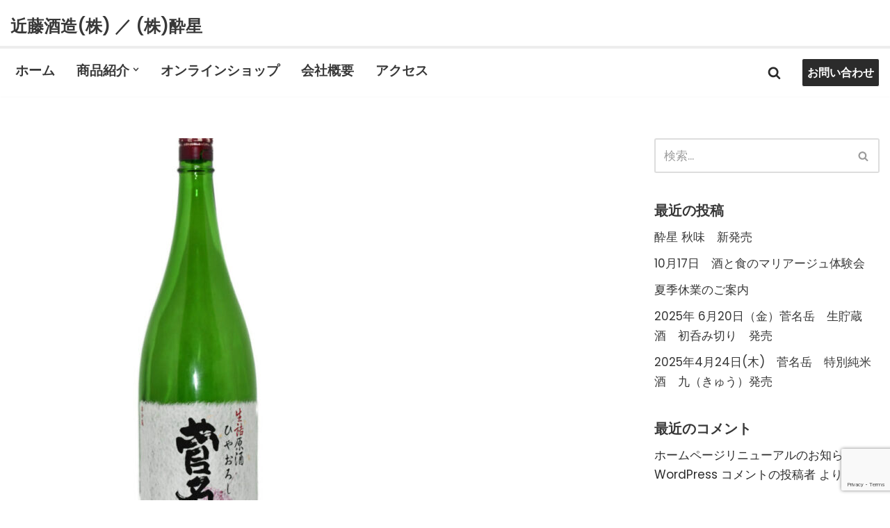

--- FILE ---
content_type: text/html; charset=UTF-8
request_url: https://kondo-shuzo.com/%E4%BB%A4%E5%92%8C4%E5%B9%B4-11-7-%EF%BC%88%E6%9C%88%EF%BC%89%E8%8F%85%E5%90%8D%E5%B2%B3-%E3%81%B2%E3%82%84%E3%81%8A%E3%82%8D%E3%81%97-%E7%99%BA%E5%A3%B2/
body_size: 20109
content:
<!DOCTYPE html>
<html dir="ltr" lang="ja" prefix="og: https://ogp.me/ns#">

<head>
	
	<meta charset="UTF-8">
	<meta name="viewport" content="width=device-width, initial-scale=1, minimum-scale=1">
	<link rel="profile" href="http://gmpg.org/xfn/11">
			<link rel="pingback" href="https://kondo-shuzo.com/xmlrpc.php">
		<title>令和4年 １１／７ （月）菅名岳 ひやおろし 発売 - 近藤酒造(株) ／ (株)酔星</title>

		<!-- All in One SEO 4.8.7 - aioseo.com -->
	<meta name="description" content="秋の季節限定酒 菅名岳 ひやおろし を １１/ ７（月）に発売いたします。数量限定販売の為、市場流通分のみの販" />
	<meta name="robots" content="max-image-preview:large" />
	<meta name="author" content="kondo-shuzo"/>
	<link rel="canonical" href="https://kondo-shuzo.com/%e4%bb%a4%e5%92%8c4%e5%b9%b4-11-7-%ef%bc%88%e6%9c%88%ef%bc%89%e8%8f%85%e5%90%8d%e5%b2%b3-%e3%81%b2%e3%82%84%e3%81%8a%e3%82%8d%e3%81%97-%e7%99%ba%e5%a3%b2/" />
	<meta name="generator" content="All in One SEO (AIOSEO) 4.8.7" />
		<meta property="og:locale" content="ja_JP" />
		<meta property="og:site_name" content="近藤酒造(株) ／ (株)酔星 - 新潟県五泉市の酒蔵　近藤酒造株式会社  清酒 菅名岳 越乃鹿六 酔星　醸造元" />
		<meta property="og:type" content="article" />
		<meta property="og:title" content="令和4年 １１／７ （月）菅名岳 ひやおろし 発売 - 近藤酒造(株) ／ (株)酔星" />
		<meta property="og:description" content="秋の季節限定酒 菅名岳 ひやおろし を １１/ ７（月）に発売いたします。数量限定販売の為、市場流通分のみの販" />
		<meta property="og:url" content="https://kondo-shuzo.com/%e4%bb%a4%e5%92%8c4%e5%b9%b4-11-7-%ef%bc%88%e6%9c%88%ef%bc%89%e8%8f%85%e5%90%8d%e5%b2%b3-%e3%81%b2%e3%82%84%e3%81%8a%e3%82%8d%e3%81%97-%e7%99%ba%e5%a3%b2/" />
		<meta property="article:published_time" content="2022-09-09T01:34:48+00:00" />
		<meta property="article:modified_time" content="2022-09-09T01:41:56+00:00" />
		<meta name="twitter:card" content="summary" />
		<meta name="twitter:title" content="令和4年 １１／７ （月）菅名岳 ひやおろし 発売 - 近藤酒造(株) ／ (株)酔星" />
		<meta name="twitter:description" content="秋の季節限定酒 菅名岳 ひやおろし を １１/ ７（月）に発売いたします。数量限定販売の為、市場流通分のみの販" />
		<script type="application/ld+json" class="aioseo-schema">
			{"@context":"https:\/\/schema.org","@graph":[{"@type":"BlogPosting","@id":"https:\/\/kondo-shuzo.com\/%e4%bb%a4%e5%92%8c4%e5%b9%b4-11-7-%ef%bc%88%e6%9c%88%ef%bc%89%e8%8f%85%e5%90%8d%e5%b2%b3-%e3%81%b2%e3%82%84%e3%81%8a%e3%82%8d%e3%81%97-%e7%99%ba%e5%a3%b2\/#blogposting","name":"\u4ee4\u548c4\u5e74 \uff11\uff11\uff0f\uff17 \uff08\u6708\uff09\u83c5\u540d\u5cb3 \u3072\u3084\u304a\u308d\u3057 \u767a\u58f2 - \u8fd1\u85e4\u9152\u9020(\u682a) \uff0f (\u682a)\u9154\u661f","headline":"\u4ee4\u548c4\u5e74  \uff11\uff11\uff0f\uff17 \uff08\u6708\uff09\u83c5\u540d\u5cb3 \u3072\u3084\u304a\u308d\u3057 \u767a\u58f2","author":{"@id":"https:\/\/kondo-shuzo.com\/author\/kondo-shuzo\/#author"},"publisher":{"@id":"https:\/\/kondo-shuzo.com\/#organization"},"image":{"@type":"ImageObject","url":"https:\/\/kondo-shuzo.com\/wp-content\/uploads\/2021\/10\/\u3072\u3084\u304a\u308d\u3057\u3000\u767d\u80cc\u666f-scaled-e1694588129435.jpg","width":267,"height":400},"datePublished":"2022-09-09T10:34:48+09:00","dateModified":"2022-09-09T10:41:56+09:00","inLanguage":"ja","mainEntityOfPage":{"@id":"https:\/\/kondo-shuzo.com\/%e4%bb%a4%e5%92%8c4%e5%b9%b4-11-7-%ef%bc%88%e6%9c%88%ef%bc%89%e8%8f%85%e5%90%8d%e5%b2%b3-%e3%81%b2%e3%82%84%e3%81%8a%e3%82%8d%e3%81%97-%e7%99%ba%e5%a3%b2\/#webpage"},"isPartOf":{"@id":"https:\/\/kondo-shuzo.com\/%e4%bb%a4%e5%92%8c4%e5%b9%b4-11-7-%ef%bc%88%e6%9c%88%ef%bc%89%e8%8f%85%e5%90%8d%e5%b2%b3-%e3%81%b2%e3%82%84%e3%81%8a%e3%82%8d%e3%81%97-%e7%99%ba%e5%a3%b2\/#webpage"},"articleSection":"\u5546\u54c1\u60c5\u5831"},{"@type":"BreadcrumbList","@id":"https:\/\/kondo-shuzo.com\/%e4%bb%a4%e5%92%8c4%e5%b9%b4-11-7-%ef%bc%88%e6%9c%88%ef%bc%89%e8%8f%85%e5%90%8d%e5%b2%b3-%e3%81%b2%e3%82%84%e3%81%8a%e3%82%8d%e3%81%97-%e7%99%ba%e5%a3%b2\/#breadcrumblist","itemListElement":[{"@type":"ListItem","@id":"https:\/\/kondo-shuzo.com#listItem","position":1,"name":"\u30db\u30fc\u30e0","item":"https:\/\/kondo-shuzo.com","nextItem":{"@type":"ListItem","@id":"https:\/\/kondo-shuzo.com\/category\/sake\/#listItem","name":"\u5546\u54c1\u60c5\u5831"}},{"@type":"ListItem","@id":"https:\/\/kondo-shuzo.com\/category\/sake\/#listItem","position":2,"name":"\u5546\u54c1\u60c5\u5831","item":"https:\/\/kondo-shuzo.com\/category\/sake\/","nextItem":{"@type":"ListItem","@id":"https:\/\/kondo-shuzo.com\/%e4%bb%a4%e5%92%8c4%e5%b9%b4-11-7-%ef%bc%88%e6%9c%88%ef%bc%89%e8%8f%85%e5%90%8d%e5%b2%b3-%e3%81%b2%e3%82%84%e3%81%8a%e3%82%8d%e3%81%97-%e7%99%ba%e5%a3%b2\/#listItem","name":"\u4ee4\u548c4\u5e74  \uff11\uff11\uff0f\uff17 \uff08\u6708\uff09\u83c5\u540d\u5cb3 \u3072\u3084\u304a\u308d\u3057 \u767a\u58f2"},"previousItem":{"@type":"ListItem","@id":"https:\/\/kondo-shuzo.com#listItem","name":"\u30db\u30fc\u30e0"}},{"@type":"ListItem","@id":"https:\/\/kondo-shuzo.com\/%e4%bb%a4%e5%92%8c4%e5%b9%b4-11-7-%ef%bc%88%e6%9c%88%ef%bc%89%e8%8f%85%e5%90%8d%e5%b2%b3-%e3%81%b2%e3%82%84%e3%81%8a%e3%82%8d%e3%81%97-%e7%99%ba%e5%a3%b2\/#listItem","position":3,"name":"\u4ee4\u548c4\u5e74  \uff11\uff11\uff0f\uff17 \uff08\u6708\uff09\u83c5\u540d\u5cb3 \u3072\u3084\u304a\u308d\u3057 \u767a\u58f2","previousItem":{"@type":"ListItem","@id":"https:\/\/kondo-shuzo.com\/category\/sake\/#listItem","name":"\u5546\u54c1\u60c5\u5831"}}]},{"@type":"Organization","@id":"https:\/\/kondo-shuzo.com\/#organization","name":"\u8fd1\u85e4\u9152\u9020\uff08\u682a\uff09\u8d8a\u5f8c\u6cc9\u5c71\u4f1a","description":"\u65b0\u6f5f\u770c\u4e94\u6cc9\u5e02\u306e\u9152\u8535\u3000\u8fd1\u85e4\u9152\u9020\u682a\u5f0f\u4f1a\u793e  \u6e05\u9152 \u83c5\u540d\u5cb3 \u8d8a\u4e43\u9e7f\u516d \u9154\u661f\u3000\u91b8\u9020\u5143","url":"https:\/\/kondo-shuzo.com\/"},{"@type":"Person","@id":"https:\/\/kondo-shuzo.com\/author\/kondo-shuzo\/#author","url":"https:\/\/kondo-shuzo.com\/author\/kondo-shuzo\/","name":"kondo-shuzo","image":{"@type":"ImageObject","@id":"https:\/\/kondo-shuzo.com\/%e4%bb%a4%e5%92%8c4%e5%b9%b4-11-7-%ef%bc%88%e6%9c%88%ef%bc%89%e8%8f%85%e5%90%8d%e5%b2%b3-%e3%81%b2%e3%82%84%e3%81%8a%e3%82%8d%e3%81%97-%e7%99%ba%e5%a3%b2\/#authorImage","url":"https:\/\/secure.gravatar.com\/avatar\/001f26ed1a5a998a9f4dd2eb17210f55b5b0313322586d4a52f0b067b4298caa?s=96&d=mm&r=g","width":96,"height":96,"caption":"kondo-shuzo"}},{"@type":"WebPage","@id":"https:\/\/kondo-shuzo.com\/%e4%bb%a4%e5%92%8c4%e5%b9%b4-11-7-%ef%bc%88%e6%9c%88%ef%bc%89%e8%8f%85%e5%90%8d%e5%b2%b3-%e3%81%b2%e3%82%84%e3%81%8a%e3%82%8d%e3%81%97-%e7%99%ba%e5%a3%b2\/#webpage","url":"https:\/\/kondo-shuzo.com\/%e4%bb%a4%e5%92%8c4%e5%b9%b4-11-7-%ef%bc%88%e6%9c%88%ef%bc%89%e8%8f%85%e5%90%8d%e5%b2%b3-%e3%81%b2%e3%82%84%e3%81%8a%e3%82%8d%e3%81%97-%e7%99%ba%e5%a3%b2\/","name":"\u4ee4\u548c4\u5e74 \uff11\uff11\uff0f\uff17 \uff08\u6708\uff09\u83c5\u540d\u5cb3 \u3072\u3084\u304a\u308d\u3057 \u767a\u58f2 - \u8fd1\u85e4\u9152\u9020(\u682a) \uff0f (\u682a)\u9154\u661f","description":"\u79cb\u306e\u5b63\u7bc0\u9650\u5b9a\u9152 \u83c5\u540d\u5cb3 \u3072\u3084\u304a\u308d\u3057 \u3092 \uff11\uff11\/ \uff17\uff08\u6708\uff09\u306b\u767a\u58f2\u3044\u305f\u3057\u307e\u3059\u3002\u6570\u91cf\u9650\u5b9a\u8ca9\u58f2\u306e\u70ba\u3001\u5e02\u5834\u6d41\u901a\u5206\u306e\u307f\u306e\u8ca9","inLanguage":"ja","isPartOf":{"@id":"https:\/\/kondo-shuzo.com\/#website"},"breadcrumb":{"@id":"https:\/\/kondo-shuzo.com\/%e4%bb%a4%e5%92%8c4%e5%b9%b4-11-7-%ef%bc%88%e6%9c%88%ef%bc%89%e8%8f%85%e5%90%8d%e5%b2%b3-%e3%81%b2%e3%82%84%e3%81%8a%e3%82%8d%e3%81%97-%e7%99%ba%e5%a3%b2\/#breadcrumblist"},"author":{"@id":"https:\/\/kondo-shuzo.com\/author\/kondo-shuzo\/#author"},"creator":{"@id":"https:\/\/kondo-shuzo.com\/author\/kondo-shuzo\/#author"},"image":{"@type":"ImageObject","url":"https:\/\/kondo-shuzo.com\/wp-content\/uploads\/2021\/10\/\u3072\u3084\u304a\u308d\u3057\u3000\u767d\u80cc\u666f-scaled-e1694588129435.jpg","@id":"https:\/\/kondo-shuzo.com\/%e4%bb%a4%e5%92%8c4%e5%b9%b4-11-7-%ef%bc%88%e6%9c%88%ef%bc%89%e8%8f%85%e5%90%8d%e5%b2%b3-%e3%81%b2%e3%82%84%e3%81%8a%e3%82%8d%e3%81%97-%e7%99%ba%e5%a3%b2\/#mainImage","width":267,"height":400},"primaryImageOfPage":{"@id":"https:\/\/kondo-shuzo.com\/%e4%bb%a4%e5%92%8c4%e5%b9%b4-11-7-%ef%bc%88%e6%9c%88%ef%bc%89%e8%8f%85%e5%90%8d%e5%b2%b3-%e3%81%b2%e3%82%84%e3%81%8a%e3%82%8d%e3%81%97-%e7%99%ba%e5%a3%b2\/#mainImage"},"datePublished":"2022-09-09T10:34:48+09:00","dateModified":"2022-09-09T10:41:56+09:00"},{"@type":"WebSite","@id":"https:\/\/kondo-shuzo.com\/#website","url":"https:\/\/kondo-shuzo.com\/","name":"\u8fd1\u85e4\u9152\u9020\uff08\u682a\uff09\u8d8a\u5f8c\u6cc9\u5c71\u4f1a","description":"\u65b0\u6f5f\u770c\u4e94\u6cc9\u5e02\u306e\u9152\u8535\u3000\u8fd1\u85e4\u9152\u9020\u682a\u5f0f\u4f1a\u793e  \u6e05\u9152 \u83c5\u540d\u5cb3 \u8d8a\u4e43\u9e7f\u516d \u9154\u661f\u3000\u91b8\u9020\u5143","inLanguage":"ja","publisher":{"@id":"https:\/\/kondo-shuzo.com\/#organization"}}]}
		</script>
		<!-- All in One SEO -->

<link rel='dns-prefetch' href='//fonts.googleapis.com' />
<link rel="alternate" type="application/rss+xml" title="近藤酒造(株) ／ (株)酔星 &raquo; フィード" href="https://kondo-shuzo.com/feed/" />
<link rel="alternate" type="application/rss+xml" title="近藤酒造(株) ／ (株)酔星 &raquo; コメントフィード" href="https://kondo-shuzo.com/comments/feed/" />
<link rel="alternate" type="application/rss+xml" title="近藤酒造(株) ／ (株)酔星 &raquo; 令和4年  １１／７ （月）菅名岳 ひやおろし 発売 のコメントのフィード" href="https://kondo-shuzo.com/%e4%bb%a4%e5%92%8c4%e5%b9%b4-11-7-%ef%bc%88%e6%9c%88%ef%bc%89%e8%8f%85%e5%90%8d%e5%b2%b3-%e3%81%b2%e3%82%84%e3%81%8a%e3%82%8d%e3%81%97-%e7%99%ba%e5%a3%b2/feed/" />
<link rel="alternate" title="oEmbed (JSON)" type="application/json+oembed" href="https://kondo-shuzo.com/wp-json/oembed/1.0/embed?url=https%3A%2F%2Fkondo-shuzo.com%2F%25e4%25bb%25a4%25e5%2592%258c4%25e5%25b9%25b4-11-7-%25ef%25bc%2588%25e6%259c%2588%25ef%25bc%2589%25e8%258f%2585%25e5%2590%258d%25e5%25b2%25b3-%25e3%2581%25b2%25e3%2582%2584%25e3%2581%258a%25e3%2582%258d%25e3%2581%2597-%25e7%2599%25ba%25e5%25a3%25b2%2F" />
<link rel="alternate" title="oEmbed (XML)" type="text/xml+oembed" href="https://kondo-shuzo.com/wp-json/oembed/1.0/embed?url=https%3A%2F%2Fkondo-shuzo.com%2F%25e4%25bb%25a4%25e5%2592%258c4%25e5%25b9%25b4-11-7-%25ef%25bc%2588%25e6%259c%2588%25ef%25bc%2589%25e8%258f%2585%25e5%2590%258d%25e5%25b2%25b3-%25e3%2581%25b2%25e3%2582%2584%25e3%2581%258a%25e3%2582%258d%25e3%2581%2597-%25e7%2599%25ba%25e5%25a3%25b2%2F&#038;format=xml" />
		<!-- This site uses the Google Analytics by MonsterInsights plugin v9.7.0 - Using Analytics tracking - https://www.monsterinsights.com/ -->
							<script src="//www.googletagmanager.com/gtag/js?id=G-66823G7EMM"  data-cfasync="false" data-wpfc-render="false" async></script>
			<script data-cfasync="false" data-wpfc-render="false">
				var mi_version = '9.7.0';
				var mi_track_user = true;
				var mi_no_track_reason = '';
								var MonsterInsightsDefaultLocations = {"page_location":"https:\/\/kondo-shuzo.com\/%E4%BB%A4%E5%92%8C4%E5%B9%B4-11-7-%EF%BC%88%E6%9C%88%EF%BC%89%E8%8F%85%E5%90%8D%E5%B2%B3-%E3%81%B2%E3%82%84%E3%81%8A%E3%82%8D%E3%81%97-%E7%99%BA%E5%A3%B2\/"};
								if ( typeof MonsterInsightsPrivacyGuardFilter === 'function' ) {
					var MonsterInsightsLocations = (typeof MonsterInsightsExcludeQuery === 'object') ? MonsterInsightsPrivacyGuardFilter( MonsterInsightsExcludeQuery ) : MonsterInsightsPrivacyGuardFilter( MonsterInsightsDefaultLocations );
				} else {
					var MonsterInsightsLocations = (typeof MonsterInsightsExcludeQuery === 'object') ? MonsterInsightsExcludeQuery : MonsterInsightsDefaultLocations;
				}

								var disableStrs = [
										'ga-disable-G-66823G7EMM',
									];

				/* Function to detect opted out users */
				function __gtagTrackerIsOptedOut() {
					for (var index = 0; index < disableStrs.length; index++) {
						if (document.cookie.indexOf(disableStrs[index] + '=true') > -1) {
							return true;
						}
					}

					return false;
				}

				/* Disable tracking if the opt-out cookie exists. */
				if (__gtagTrackerIsOptedOut()) {
					for (var index = 0; index < disableStrs.length; index++) {
						window[disableStrs[index]] = true;
					}
				}

				/* Opt-out function */
				function __gtagTrackerOptout() {
					for (var index = 0; index < disableStrs.length; index++) {
						document.cookie = disableStrs[index] + '=true; expires=Thu, 31 Dec 2099 23:59:59 UTC; path=/';
						window[disableStrs[index]] = true;
					}
				}

				if ('undefined' === typeof gaOptout) {
					function gaOptout() {
						__gtagTrackerOptout();
					}
				}
								window.dataLayer = window.dataLayer || [];

				window.MonsterInsightsDualTracker = {
					helpers: {},
					trackers: {},
				};
				if (mi_track_user) {
					function __gtagDataLayer() {
						dataLayer.push(arguments);
					}

					function __gtagTracker(type, name, parameters) {
						if (!parameters) {
							parameters = {};
						}

						if (parameters.send_to) {
							__gtagDataLayer.apply(null, arguments);
							return;
						}

						if (type === 'event') {
														parameters.send_to = monsterinsights_frontend.v4_id;
							var hookName = name;
							if (typeof parameters['event_category'] !== 'undefined') {
								hookName = parameters['event_category'] + ':' + name;
							}

							if (typeof MonsterInsightsDualTracker.trackers[hookName] !== 'undefined') {
								MonsterInsightsDualTracker.trackers[hookName](parameters);
							} else {
								__gtagDataLayer('event', name, parameters);
							}
							
						} else {
							__gtagDataLayer.apply(null, arguments);
						}
					}

					__gtagTracker('js', new Date());
					__gtagTracker('set', {
						'developer_id.dZGIzZG': true,
											});
					if ( MonsterInsightsLocations.page_location ) {
						__gtagTracker('set', MonsterInsightsLocations);
					}
										__gtagTracker('config', 'G-66823G7EMM', {"forceSSL":"true","link_attribution":"true"} );
										window.gtag = __gtagTracker;										(function () {
						/* https://developers.google.com/analytics/devguides/collection/analyticsjs/ */
						/* ga and __gaTracker compatibility shim. */
						var noopfn = function () {
							return null;
						};
						var newtracker = function () {
							return new Tracker();
						};
						var Tracker = function () {
							return null;
						};
						var p = Tracker.prototype;
						p.get = noopfn;
						p.set = noopfn;
						p.send = function () {
							var args = Array.prototype.slice.call(arguments);
							args.unshift('send');
							__gaTracker.apply(null, args);
						};
						var __gaTracker = function () {
							var len = arguments.length;
							if (len === 0) {
								return;
							}
							var f = arguments[len - 1];
							if (typeof f !== 'object' || f === null || typeof f.hitCallback !== 'function') {
								if ('send' === arguments[0]) {
									var hitConverted, hitObject = false, action;
									if ('event' === arguments[1]) {
										if ('undefined' !== typeof arguments[3]) {
											hitObject = {
												'eventAction': arguments[3],
												'eventCategory': arguments[2],
												'eventLabel': arguments[4],
												'value': arguments[5] ? arguments[5] : 1,
											}
										}
									}
									if ('pageview' === arguments[1]) {
										if ('undefined' !== typeof arguments[2]) {
											hitObject = {
												'eventAction': 'page_view',
												'page_path': arguments[2],
											}
										}
									}
									if (typeof arguments[2] === 'object') {
										hitObject = arguments[2];
									}
									if (typeof arguments[5] === 'object') {
										Object.assign(hitObject, arguments[5]);
									}
									if ('undefined' !== typeof arguments[1].hitType) {
										hitObject = arguments[1];
										if ('pageview' === hitObject.hitType) {
											hitObject.eventAction = 'page_view';
										}
									}
									if (hitObject) {
										action = 'timing' === arguments[1].hitType ? 'timing_complete' : hitObject.eventAction;
										hitConverted = mapArgs(hitObject);
										__gtagTracker('event', action, hitConverted);
									}
								}
								return;
							}

							function mapArgs(args) {
								var arg, hit = {};
								var gaMap = {
									'eventCategory': 'event_category',
									'eventAction': 'event_action',
									'eventLabel': 'event_label',
									'eventValue': 'event_value',
									'nonInteraction': 'non_interaction',
									'timingCategory': 'event_category',
									'timingVar': 'name',
									'timingValue': 'value',
									'timingLabel': 'event_label',
									'page': 'page_path',
									'location': 'page_location',
									'title': 'page_title',
									'referrer' : 'page_referrer',
								};
								for (arg in args) {
																		if (!(!args.hasOwnProperty(arg) || !gaMap.hasOwnProperty(arg))) {
										hit[gaMap[arg]] = args[arg];
									} else {
										hit[arg] = args[arg];
									}
								}
								return hit;
							}

							try {
								f.hitCallback();
							} catch (ex) {
							}
						};
						__gaTracker.create = newtracker;
						__gaTracker.getByName = newtracker;
						__gaTracker.getAll = function () {
							return [];
						};
						__gaTracker.remove = noopfn;
						__gaTracker.loaded = true;
						window['__gaTracker'] = __gaTracker;
					})();
									} else {
										console.log("");
					(function () {
						function __gtagTracker() {
							return null;
						}

						window['__gtagTracker'] = __gtagTracker;
						window['gtag'] = __gtagTracker;
					})();
									}
			</script>
			
							<!-- / Google Analytics by MonsterInsights -->
		<style id='wp-img-auto-sizes-contain-inline-css'>
img:is([sizes=auto i],[sizes^="auto," i]){contain-intrinsic-size:3000px 1500px}
/*# sourceURL=wp-img-auto-sizes-contain-inline-css */
</style>
<link rel='stylesheet' id='sbr_styles-css' href='https://kondo-shuzo.com/wp-content/plugins/reviews-feed/assets/css/sbr-styles.min.css?ver=2.1.1' media='all' />
<link rel='stylesheet' id='sbi_styles-css' href='https://kondo-shuzo.com/wp-content/plugins/instagram-feed/css/sbi-styles.min.css?ver=6.9.1' media='all' />
<style id='wp-emoji-styles-inline-css'>

	img.wp-smiley, img.emoji {
		display: inline !important;
		border: none !important;
		box-shadow: none !important;
		height: 1em !important;
		width: 1em !important;
		margin: 0 0.07em !important;
		vertical-align: -0.1em !important;
		background: none !important;
		padding: 0 !important;
	}
/*# sourceURL=wp-emoji-styles-inline-css */
</style>
<style id='wp-block-library-inline-css'>
:root{--wp-block-synced-color:#7a00df;--wp-block-synced-color--rgb:122,0,223;--wp-bound-block-color:var(--wp-block-synced-color);--wp-editor-canvas-background:#ddd;--wp-admin-theme-color:#007cba;--wp-admin-theme-color--rgb:0,124,186;--wp-admin-theme-color-darker-10:#006ba1;--wp-admin-theme-color-darker-10--rgb:0,107,160.5;--wp-admin-theme-color-darker-20:#005a87;--wp-admin-theme-color-darker-20--rgb:0,90,135;--wp-admin-border-width-focus:2px}@media (min-resolution:192dpi){:root{--wp-admin-border-width-focus:1.5px}}.wp-element-button{cursor:pointer}:root .has-very-light-gray-background-color{background-color:#eee}:root .has-very-dark-gray-background-color{background-color:#313131}:root .has-very-light-gray-color{color:#eee}:root .has-very-dark-gray-color{color:#313131}:root .has-vivid-green-cyan-to-vivid-cyan-blue-gradient-background{background:linear-gradient(135deg,#00d084,#0693e3)}:root .has-purple-crush-gradient-background{background:linear-gradient(135deg,#34e2e4,#4721fb 50%,#ab1dfe)}:root .has-hazy-dawn-gradient-background{background:linear-gradient(135deg,#faaca8,#dad0ec)}:root .has-subdued-olive-gradient-background{background:linear-gradient(135deg,#fafae1,#67a671)}:root .has-atomic-cream-gradient-background{background:linear-gradient(135deg,#fdd79a,#004a59)}:root .has-nightshade-gradient-background{background:linear-gradient(135deg,#330968,#31cdcf)}:root .has-midnight-gradient-background{background:linear-gradient(135deg,#020381,#2874fc)}:root{--wp--preset--font-size--normal:16px;--wp--preset--font-size--huge:42px}.has-regular-font-size{font-size:1em}.has-larger-font-size{font-size:2.625em}.has-normal-font-size{font-size:var(--wp--preset--font-size--normal)}.has-huge-font-size{font-size:var(--wp--preset--font-size--huge)}.has-text-align-center{text-align:center}.has-text-align-left{text-align:left}.has-text-align-right{text-align:right}.has-fit-text{white-space:nowrap!important}#end-resizable-editor-section{display:none}.aligncenter{clear:both}.items-justified-left{justify-content:flex-start}.items-justified-center{justify-content:center}.items-justified-right{justify-content:flex-end}.items-justified-space-between{justify-content:space-between}.screen-reader-text{border:0;clip-path:inset(50%);height:1px;margin:-1px;overflow:hidden;padding:0;position:absolute;width:1px;word-wrap:normal!important}.screen-reader-text:focus{background-color:#ddd;clip-path:none;color:#444;display:block;font-size:1em;height:auto;left:5px;line-height:normal;padding:15px 23px 14px;text-decoration:none;top:5px;width:auto;z-index:100000}html :where(.has-border-color){border-style:solid}html :where([style*=border-top-color]){border-top-style:solid}html :where([style*=border-right-color]){border-right-style:solid}html :where([style*=border-bottom-color]){border-bottom-style:solid}html :where([style*=border-left-color]){border-left-style:solid}html :where([style*=border-width]){border-style:solid}html :where([style*=border-top-width]){border-top-style:solid}html :where([style*=border-right-width]){border-right-style:solid}html :where([style*=border-bottom-width]){border-bottom-style:solid}html :where([style*=border-left-width]){border-left-style:solid}html :where(img[class*=wp-image-]){height:auto;max-width:100%}:where(figure){margin:0 0 1em}html :where(.is-position-sticky){--wp-admin--admin-bar--position-offset:var(--wp-admin--admin-bar--height,0px)}@media screen and (max-width:600px){html :where(.is-position-sticky){--wp-admin--admin-bar--position-offset:0px}}

/*# sourceURL=wp-block-library-inline-css */
</style><style id='global-styles-inline-css'>
:root{--wp--preset--aspect-ratio--square: 1;--wp--preset--aspect-ratio--4-3: 4/3;--wp--preset--aspect-ratio--3-4: 3/4;--wp--preset--aspect-ratio--3-2: 3/2;--wp--preset--aspect-ratio--2-3: 2/3;--wp--preset--aspect-ratio--16-9: 16/9;--wp--preset--aspect-ratio--9-16: 9/16;--wp--preset--color--black: #000000;--wp--preset--color--cyan-bluish-gray: #abb8c3;--wp--preset--color--white: #ffffff;--wp--preset--color--pale-pink: #f78da7;--wp--preset--color--vivid-red: #cf2e2e;--wp--preset--color--luminous-vivid-orange: #ff6900;--wp--preset--color--luminous-vivid-amber: #fcb900;--wp--preset--color--light-green-cyan: #7bdcb5;--wp--preset--color--vivid-green-cyan: #00d084;--wp--preset--color--pale-cyan-blue: #8ed1fc;--wp--preset--color--vivid-cyan-blue: #0693e3;--wp--preset--color--vivid-purple: #9b51e0;--wp--preset--color--neve-link-color: var(--nv-primary-accent);--wp--preset--color--neve-link-hover-color: var(--nv-secondary-accent);--wp--preset--color--nv-site-bg: var(--nv-site-bg);--wp--preset--color--nv-light-bg: var(--nv-light-bg);--wp--preset--color--nv-dark-bg: var(--nv-dark-bg);--wp--preset--color--neve-text-color: var(--nv-text-color);--wp--preset--color--nv-text-dark-bg: var(--nv-text-dark-bg);--wp--preset--color--nv-c-1: var(--nv-c-1);--wp--preset--color--nv-c-2: var(--nv-c-2);--wp--preset--gradient--vivid-cyan-blue-to-vivid-purple: linear-gradient(135deg,rgb(6,147,227) 0%,rgb(155,81,224) 100%);--wp--preset--gradient--light-green-cyan-to-vivid-green-cyan: linear-gradient(135deg,rgb(122,220,180) 0%,rgb(0,208,130) 100%);--wp--preset--gradient--luminous-vivid-amber-to-luminous-vivid-orange: linear-gradient(135deg,rgb(252,185,0) 0%,rgb(255,105,0) 100%);--wp--preset--gradient--luminous-vivid-orange-to-vivid-red: linear-gradient(135deg,rgb(255,105,0) 0%,rgb(207,46,46) 100%);--wp--preset--gradient--very-light-gray-to-cyan-bluish-gray: linear-gradient(135deg,rgb(238,238,238) 0%,rgb(169,184,195) 100%);--wp--preset--gradient--cool-to-warm-spectrum: linear-gradient(135deg,rgb(74,234,220) 0%,rgb(151,120,209) 20%,rgb(207,42,186) 40%,rgb(238,44,130) 60%,rgb(251,105,98) 80%,rgb(254,248,76) 100%);--wp--preset--gradient--blush-light-purple: linear-gradient(135deg,rgb(255,206,236) 0%,rgb(152,150,240) 100%);--wp--preset--gradient--blush-bordeaux: linear-gradient(135deg,rgb(254,205,165) 0%,rgb(254,45,45) 50%,rgb(107,0,62) 100%);--wp--preset--gradient--luminous-dusk: linear-gradient(135deg,rgb(255,203,112) 0%,rgb(199,81,192) 50%,rgb(65,88,208) 100%);--wp--preset--gradient--pale-ocean: linear-gradient(135deg,rgb(255,245,203) 0%,rgb(182,227,212) 50%,rgb(51,167,181) 100%);--wp--preset--gradient--electric-grass: linear-gradient(135deg,rgb(202,248,128) 0%,rgb(113,206,126) 100%);--wp--preset--gradient--midnight: linear-gradient(135deg,rgb(2,3,129) 0%,rgb(40,116,252) 100%);--wp--preset--font-size--small: 13px;--wp--preset--font-size--medium: 20px;--wp--preset--font-size--large: 36px;--wp--preset--font-size--x-large: 42px;--wp--preset--spacing--20: 0.44rem;--wp--preset--spacing--30: 0.67rem;--wp--preset--spacing--40: 1rem;--wp--preset--spacing--50: 1.5rem;--wp--preset--spacing--60: 2.25rem;--wp--preset--spacing--70: 3.38rem;--wp--preset--spacing--80: 5.06rem;--wp--preset--shadow--natural: 6px 6px 9px rgba(0, 0, 0, 0.2);--wp--preset--shadow--deep: 12px 12px 50px rgba(0, 0, 0, 0.4);--wp--preset--shadow--sharp: 6px 6px 0px rgba(0, 0, 0, 0.2);--wp--preset--shadow--outlined: 6px 6px 0px -3px rgb(255, 255, 255), 6px 6px rgb(0, 0, 0);--wp--preset--shadow--crisp: 6px 6px 0px rgb(0, 0, 0);}:where(.is-layout-flex){gap: 0.5em;}:where(.is-layout-grid){gap: 0.5em;}body .is-layout-flex{display: flex;}.is-layout-flex{flex-wrap: wrap;align-items: center;}.is-layout-flex > :is(*, div){margin: 0;}body .is-layout-grid{display: grid;}.is-layout-grid > :is(*, div){margin: 0;}:where(.wp-block-columns.is-layout-flex){gap: 2em;}:where(.wp-block-columns.is-layout-grid){gap: 2em;}:where(.wp-block-post-template.is-layout-flex){gap: 1.25em;}:where(.wp-block-post-template.is-layout-grid){gap: 1.25em;}.has-black-color{color: var(--wp--preset--color--black) !important;}.has-cyan-bluish-gray-color{color: var(--wp--preset--color--cyan-bluish-gray) !important;}.has-white-color{color: var(--wp--preset--color--white) !important;}.has-pale-pink-color{color: var(--wp--preset--color--pale-pink) !important;}.has-vivid-red-color{color: var(--wp--preset--color--vivid-red) !important;}.has-luminous-vivid-orange-color{color: var(--wp--preset--color--luminous-vivid-orange) !important;}.has-luminous-vivid-amber-color{color: var(--wp--preset--color--luminous-vivid-amber) !important;}.has-light-green-cyan-color{color: var(--wp--preset--color--light-green-cyan) !important;}.has-vivid-green-cyan-color{color: var(--wp--preset--color--vivid-green-cyan) !important;}.has-pale-cyan-blue-color{color: var(--wp--preset--color--pale-cyan-blue) !important;}.has-vivid-cyan-blue-color{color: var(--wp--preset--color--vivid-cyan-blue) !important;}.has-vivid-purple-color{color: var(--wp--preset--color--vivid-purple) !important;}.has-neve-link-color-color{color: var(--wp--preset--color--neve-link-color) !important;}.has-neve-link-hover-color-color{color: var(--wp--preset--color--neve-link-hover-color) !important;}.has-nv-site-bg-color{color: var(--wp--preset--color--nv-site-bg) !important;}.has-nv-light-bg-color{color: var(--wp--preset--color--nv-light-bg) !important;}.has-nv-dark-bg-color{color: var(--wp--preset--color--nv-dark-bg) !important;}.has-neve-text-color-color{color: var(--wp--preset--color--neve-text-color) !important;}.has-nv-text-dark-bg-color{color: var(--wp--preset--color--nv-text-dark-bg) !important;}.has-nv-c-1-color{color: var(--wp--preset--color--nv-c-1) !important;}.has-nv-c-2-color{color: var(--wp--preset--color--nv-c-2) !important;}.has-black-background-color{background-color: var(--wp--preset--color--black) !important;}.has-cyan-bluish-gray-background-color{background-color: var(--wp--preset--color--cyan-bluish-gray) !important;}.has-white-background-color{background-color: var(--wp--preset--color--white) !important;}.has-pale-pink-background-color{background-color: var(--wp--preset--color--pale-pink) !important;}.has-vivid-red-background-color{background-color: var(--wp--preset--color--vivid-red) !important;}.has-luminous-vivid-orange-background-color{background-color: var(--wp--preset--color--luminous-vivid-orange) !important;}.has-luminous-vivid-amber-background-color{background-color: var(--wp--preset--color--luminous-vivid-amber) !important;}.has-light-green-cyan-background-color{background-color: var(--wp--preset--color--light-green-cyan) !important;}.has-vivid-green-cyan-background-color{background-color: var(--wp--preset--color--vivid-green-cyan) !important;}.has-pale-cyan-blue-background-color{background-color: var(--wp--preset--color--pale-cyan-blue) !important;}.has-vivid-cyan-blue-background-color{background-color: var(--wp--preset--color--vivid-cyan-blue) !important;}.has-vivid-purple-background-color{background-color: var(--wp--preset--color--vivid-purple) !important;}.has-neve-link-color-background-color{background-color: var(--wp--preset--color--neve-link-color) !important;}.has-neve-link-hover-color-background-color{background-color: var(--wp--preset--color--neve-link-hover-color) !important;}.has-nv-site-bg-background-color{background-color: var(--wp--preset--color--nv-site-bg) !important;}.has-nv-light-bg-background-color{background-color: var(--wp--preset--color--nv-light-bg) !important;}.has-nv-dark-bg-background-color{background-color: var(--wp--preset--color--nv-dark-bg) !important;}.has-neve-text-color-background-color{background-color: var(--wp--preset--color--neve-text-color) !important;}.has-nv-text-dark-bg-background-color{background-color: var(--wp--preset--color--nv-text-dark-bg) !important;}.has-nv-c-1-background-color{background-color: var(--wp--preset--color--nv-c-1) !important;}.has-nv-c-2-background-color{background-color: var(--wp--preset--color--nv-c-2) !important;}.has-black-border-color{border-color: var(--wp--preset--color--black) !important;}.has-cyan-bluish-gray-border-color{border-color: var(--wp--preset--color--cyan-bluish-gray) !important;}.has-white-border-color{border-color: var(--wp--preset--color--white) !important;}.has-pale-pink-border-color{border-color: var(--wp--preset--color--pale-pink) !important;}.has-vivid-red-border-color{border-color: var(--wp--preset--color--vivid-red) !important;}.has-luminous-vivid-orange-border-color{border-color: var(--wp--preset--color--luminous-vivid-orange) !important;}.has-luminous-vivid-amber-border-color{border-color: var(--wp--preset--color--luminous-vivid-amber) !important;}.has-light-green-cyan-border-color{border-color: var(--wp--preset--color--light-green-cyan) !important;}.has-vivid-green-cyan-border-color{border-color: var(--wp--preset--color--vivid-green-cyan) !important;}.has-pale-cyan-blue-border-color{border-color: var(--wp--preset--color--pale-cyan-blue) !important;}.has-vivid-cyan-blue-border-color{border-color: var(--wp--preset--color--vivid-cyan-blue) !important;}.has-vivid-purple-border-color{border-color: var(--wp--preset--color--vivid-purple) !important;}.has-neve-link-color-border-color{border-color: var(--wp--preset--color--neve-link-color) !important;}.has-neve-link-hover-color-border-color{border-color: var(--wp--preset--color--neve-link-hover-color) !important;}.has-nv-site-bg-border-color{border-color: var(--wp--preset--color--nv-site-bg) !important;}.has-nv-light-bg-border-color{border-color: var(--wp--preset--color--nv-light-bg) !important;}.has-nv-dark-bg-border-color{border-color: var(--wp--preset--color--nv-dark-bg) !important;}.has-neve-text-color-border-color{border-color: var(--wp--preset--color--neve-text-color) !important;}.has-nv-text-dark-bg-border-color{border-color: var(--wp--preset--color--nv-text-dark-bg) !important;}.has-nv-c-1-border-color{border-color: var(--wp--preset--color--nv-c-1) !important;}.has-nv-c-2-border-color{border-color: var(--wp--preset--color--nv-c-2) !important;}.has-vivid-cyan-blue-to-vivid-purple-gradient-background{background: var(--wp--preset--gradient--vivid-cyan-blue-to-vivid-purple) !important;}.has-light-green-cyan-to-vivid-green-cyan-gradient-background{background: var(--wp--preset--gradient--light-green-cyan-to-vivid-green-cyan) !important;}.has-luminous-vivid-amber-to-luminous-vivid-orange-gradient-background{background: var(--wp--preset--gradient--luminous-vivid-amber-to-luminous-vivid-orange) !important;}.has-luminous-vivid-orange-to-vivid-red-gradient-background{background: var(--wp--preset--gradient--luminous-vivid-orange-to-vivid-red) !important;}.has-very-light-gray-to-cyan-bluish-gray-gradient-background{background: var(--wp--preset--gradient--very-light-gray-to-cyan-bluish-gray) !important;}.has-cool-to-warm-spectrum-gradient-background{background: var(--wp--preset--gradient--cool-to-warm-spectrum) !important;}.has-blush-light-purple-gradient-background{background: var(--wp--preset--gradient--blush-light-purple) !important;}.has-blush-bordeaux-gradient-background{background: var(--wp--preset--gradient--blush-bordeaux) !important;}.has-luminous-dusk-gradient-background{background: var(--wp--preset--gradient--luminous-dusk) !important;}.has-pale-ocean-gradient-background{background: var(--wp--preset--gradient--pale-ocean) !important;}.has-electric-grass-gradient-background{background: var(--wp--preset--gradient--electric-grass) !important;}.has-midnight-gradient-background{background: var(--wp--preset--gradient--midnight) !important;}.has-small-font-size{font-size: var(--wp--preset--font-size--small) !important;}.has-medium-font-size{font-size: var(--wp--preset--font-size--medium) !important;}.has-large-font-size{font-size: var(--wp--preset--font-size--large) !important;}.has-x-large-font-size{font-size: var(--wp--preset--font-size--x-large) !important;}
:where(.wp-block-columns.is-layout-flex){gap: 2em;}:where(.wp-block-columns.is-layout-grid){gap: 2em;}
/*# sourceURL=global-styles-inline-css */
</style>
<style id='core-block-supports-inline-css'>
.wp-container-core-columns-is-layout-9d6595d7{flex-wrap:nowrap;}.wp-container-core-columns-is-layout-abbe5815{flex-wrap:nowrap;}.wp-container-core-social-links-is-layout-16018d1d{justify-content:center;}.wp-container-core-buttons-is-layout-499968f5{justify-content:center;}
/*# sourceURL=core-block-supports-inline-css */
</style>

<style id='classic-theme-styles-inline-css'>
/*! This file is auto-generated */
.wp-block-button__link{color:#fff;background-color:#32373c;border-radius:9999px;box-shadow:none;text-decoration:none;padding:calc(.667em + 2px) calc(1.333em + 2px);font-size:1.125em}.wp-block-file__button{background:#32373c;color:#fff;text-decoration:none}
/*# sourceURL=/wp-includes/css/classic-themes.min.css */
</style>
<link rel='stylesheet' id='contact-form-7-css' href='https://kondo-shuzo.com/wp-content/plugins/contact-form-7/includes/css/styles.css?ver=6.1.1' media='all' />
<link rel='stylesheet' id='ctf_styles-css' href='https://kondo-shuzo.com/wp-content/plugins/custom-twitter-feeds/css/ctf-styles.min.css?ver=2.3.1' media='all' />
<link rel='stylesheet' id='cff-css' href='https://kondo-shuzo.com/wp-content/plugins/custom-facebook-feed/assets/css/cff-style.min.css?ver=4.3.2' media='all' />
<link rel='stylesheet' id='sb-font-awesome-css' href='https://kondo-shuzo.com/wp-content/plugins/custom-facebook-feed/assets/css/font-awesome.min.css?ver=4.7.0' media='all' />
<link rel='stylesheet' id='xo-event-calendar-css' href='https://kondo-shuzo.com/wp-content/plugins/xo-event-calendar/css/xo-event-calendar.css?ver=3.2.10' media='all' />
<link rel='stylesheet' id='xo-event-calendar-event-calendar-css' href='https://kondo-shuzo.com/wp-content/plugins/xo-event-calendar/build/event-calendar/style-index.css?ver=3.2.10' media='all' />
<link rel='stylesheet' id='neve-style-css' href='https://kondo-shuzo.com/wp-content/themes/neve/style-main-new.min.css?ver=4.1.3' media='all' />
<style id='neve-style-inline-css'>
.is-menu-sidebar .header-menu-sidebar { visibility: visible; }.is-menu-sidebar.menu_sidebar_slide_left .header-menu-sidebar { transform: translate3d(0, 0, 0); left: 0; }.is-menu-sidebar.menu_sidebar_slide_right .header-menu-sidebar { transform: translate3d(0, 0, 0); right: 0; }.is-menu-sidebar.menu_sidebar_pull_right .header-menu-sidebar, .is-menu-sidebar.menu_sidebar_pull_left .header-menu-sidebar { transform: translateX(0); }.is-menu-sidebar.menu_sidebar_dropdown .header-menu-sidebar { height: auto; }.is-menu-sidebar.menu_sidebar_dropdown .header-menu-sidebar-inner { max-height: 400px; padding: 20px 0; }.is-menu-sidebar.menu_sidebar_full_canvas .header-menu-sidebar { opacity: 1; }.header-menu-sidebar .menu-item-nav-search:not(.floating) { pointer-events: none; }.header-menu-sidebar .menu-item-nav-search .is-menu-sidebar { pointer-events: unset; }@media screen and (max-width: 960px) { .builder-item.cr .item--inner { --textalign: center; --justify: center; } }
.nv-meta-list li.meta:not(:last-child):after { content:"/" }.nv-meta-list .no-mobile{
			display:none;
		}.nv-meta-list li.last::after{
			content: ""!important;
		}@media (min-width: 769px) {
			.nv-meta-list .no-mobile {
				display: inline-block;
			}
			.nv-meta-list li.last:not(:last-child)::after {
		 		content: "/" !important;
			}
		}
 :root{ --container: 748px;--postwidth:100%; --primarybtnbg: var(--nv-secondary-accent); --secondarybtnbg: var(--nv-primary-accent); --primarybtnhoverbg: var(--nv-secondary-accent); --secondarybtnhoverbg: var(--nv-primary-accent); --primarybtncolor: var(--nv-text-color); --secondarybtncolor: var(--nv-text-dark-bg); --primarybtnhovercolor: var(--nv-text-color); --secondarybtnhovercolor: var(--nv-text-dark-bg);--primarybtnborderradius:0;--secondarybtnborderradius:0;--btnpadding:16px 35px;--primarybtnpadding:16px 35px;--secondarybtnpadding:16px 35px; --btnfs: 14px; --btnlineheight: 1.6em; --bodyfontfamily: Poppins; --bodyfontsize: 15px; --bodylineheight: 1.6em; --bodyletterspacing: 0px; --bodyfontweight: 400; --bodytexttransform: none; --headingsfontfamily: Poppins; --h1fontsize: 39px; --h1fontweight: 600; --h1lineheight: 1.2em; --h1letterspacing: 0px; --h1texttransform: none; --h2fontsize: 30px; --h2fontweight: 600; --h2lineheight: 1.3em; --h2letterspacing: 0px; --h2texttransform: none; --h3fontsize: 20px; --h3fontweight: 600; --h3lineheight: 1.3em; --h3letterspacing: 0px; --h3texttransform: none; --h4fontsize: 16px; --h4fontweight: 600; --h4lineheight: 1.3em; --h4letterspacing: 0px; --h4texttransform: none; --h5fontsize: 14px; --h5fontweight: 600; --h5lineheight: 1.3em; --h5letterspacing: 0px; --h5texttransform: none; --h6fontsize: 14px; --h6fontweight: 600; --h6lineheight: 1.3em; --h6letterspacing: 0px; --h6texttransform: none;--formfieldborderwidth:2px;--formfieldborderradius:3px; --formfieldbgcolor: var(--nv-site-bg); --formfieldbordercolor: #dddddd; --formfieldcolor: var(--nv-text-color);--formfieldpadding:10px 12px; } .nv-index-posts{ --borderradius:0px; } .single-post-container .alignfull > [class*="__inner-container"], .single-post-container .alignwide > [class*="__inner-container"]{ max-width:718px } .nv-meta-list{ --avatarsize: 20px; } .single .nv-meta-list{ --avatarsize: 20px; } .nv-post-cover{ --height: 250px;--padding:40px 15px;--justify: flex-start; --textalign: left; --valign: center; } .nv-post-cover .nv-title-meta-wrap, .nv-page-title-wrap, .entry-header{ --textalign: left; } .nv-is-boxed.nv-title-meta-wrap{ --padding:40px 15px; --bgcolor: var(--nv-dark-bg); } .nv-overlay{ --opacity: 50; --blendmode: normal; } .nv-is-boxed.nv-comments-wrap{ --padding:20px; } .nv-is-boxed.comment-respond{ --padding:20px; } .single:not(.single-product), .page{ --c-vspace:0 0 0 0;; } .global-styled{ --bgcolor: var(--nv-site-bg); } .header-top{ --rowbwidth:0px; --rowbcolor: var(--nv-light-bg); --color: var(--nv-text-color); --bgcolor: var(--nv-site-bg); } .header-main{ --rowbcolor: var(--nv-light-bg); --color: var(--nv-text-color); --bgcolor: var(--nv-site-bg); } .header-bottom{ --rowbcolor: var(--nv-light-bg); --color: var(--nv-text-color); --bgcolor: var(--nv-site-bg); } .header-menu-sidebar-bg{ --justify: flex-start; --textalign: left;--flexg: 1;--wrapdropdownwidth: auto; --color: var(--nv-text-color); --bgcolor: var(--nv-site-bg); } .header-menu-sidebar{ width: 360px; } .builder-item--logo{ --maxwidth: 120px; --fs: 24px;--padding:12px 0 0 0;;--margin:0; --textalign: left;--justify: flex-start; } .builder-item--nav-icon,.header-menu-sidebar .close-sidebar-panel .navbar-toggle{ --color: var(--nv-text-color);--borderradius:15px;--borderwidth:2px; } .builder-item--nav-icon{ --label-margin:0 10px 0 0;;--padding:10px 13px;--margin:4px; } .builder-item--primary-menu{ --color: var(--nv-text-color); --hovercolor: var(--nv-secondary-accent); --hovertextcolor: var(--nv-text-color); --activecolor: var(--nv-text-color); --spacing: 20px; --height: 25px;--padding:0;--margin:0; --fontfamily: "Didact Gothic"; --fontsize: 1em; --lineheight: 1.6em; --letterspacing: 0px; --fontweight: 800; --texttransform: uppercase; --iconsize: 1em; } .hfg-is-group.has-primary-menu .inherit-ff{ --inheritedff: Didact Gothic; --inheritedfw: 800; } .builder-item--button_base{ --primarybtnbg: var(--nv-primary-accent); --primarybtncolor: #fff; --primarybtnhoverbg: var(--nv-primary-accent); --primarybtnhovercolor: #fff;--primarybtnborderradius:3px;--primarybtnborderwidth:1px;--primarybtnshadow:none;--primarybtnhovershadow:none;--padding:8px 12px;--margin:0; } .builder-item--header_search{ --height: 45px;--formfieldborderwidth:2px;--formfieldborderradius:2px; --formfieldbordercolor: var(--nv-primary-accent); --formfieldcolor: var(--nv-primary-accent);--padding:0;--margin:0; } .builder-item--header_search_responsive{ --iconsize: 19px; --color: var(--nv-primary-accent); --hovercolor: var(--nv-dark-bg); --formfieldfontsize: 14px;--formfieldborderwidth:1px;--formfieldborderradius:2px; --formfieldbordercolor: var(--nv-primary-accent); --formfieldcolor: var(--nv-primary-accent); --height: 40px;--padding:0 10px;--margin:0; } .footer-top-inner .row{ grid-template-columns:1fr 1fr 1fr; --valign: flex-start; } .footer-top{ --rowbcolor: var(--nv-light-bg); --color: var(--nv-text-color); --bgcolor: var(--nv-site-bg); } .footer-main-inner .row{ grid-template-columns:1fr 1fr 1fr; --valign: flex-start; } .footer-main{ --rowbcolor: var(--nv-light-bg); --color: var(--nv-text-color); --bgcolor: var(--nv-site-bg); } .footer-bottom-inner .row{ grid-template-columns:1fr; --valign: flex-start; } .footer-bottom{ --rowbcolor: var(--nv-light-bg); --color: var(--nv-primary-accent); --bgcolor: var(--nv-dark-bg); } @media(min-width: 576px){ :root{ --container: 568px;--postwidth:50%;--btnpadding:16px 35px;--primarybtnpadding:16px 35px;--secondarybtnpadding:16px 35px; --btnfs: 14px; --btnlineheight: 1.6em; --bodyfontsize: 16px; --bodylineheight: 1.6em; --bodyletterspacing: 0px; --h1fontsize: 55px; --h1lineheight: 1.3em; --h1letterspacing: 0px; --h2fontsize: 35px; --h2lineheight: 1.3em; --h2letterspacing: 0px; --h3fontsize: 20px; --h3lineheight: 1.3em; --h3letterspacing: 0px; --h4fontsize: 16px; --h4lineheight: 1.3em; --h4letterspacing: 0px; --h5fontsize: 14px; --h5lineheight: 1.3em; --h5letterspacing: 0px; --h6fontsize: 14px; --h6lineheight: 1.3em; --h6letterspacing: 0px; } .single-post-container .alignfull > [class*="__inner-container"], .single-post-container .alignwide > [class*="__inner-container"]{ max-width:538px } .nv-meta-list{ --avatarsize: 20px; } .single .nv-meta-list{ --avatarsize: 20px; } .nv-post-cover{ --height: 320px;--padding:60px 30px;--justify: flex-start; --textalign: left; --valign: center; } .nv-post-cover .nv-title-meta-wrap, .nv-page-title-wrap, .entry-header{ --textalign: left; } .nv-is-boxed.nv-title-meta-wrap{ --padding:60px 30px; } .nv-is-boxed.nv-comments-wrap{ --padding:30px; } .nv-is-boxed.comment-respond{ --padding:30px; } .single:not(.single-product), .page{ --c-vspace:0 0 0 0;; } .header-top{ --rowbwidth:0px; } .header-menu-sidebar-bg{ --justify: flex-start; --textalign: left;--flexg: 1;--wrapdropdownwidth: auto; } .header-menu-sidebar{ width: 360px; } .builder-item--logo{ --maxwidth: 120px; --fs: 24px;--padding:8px 0 0 0;;--margin:3px 0 0 0;; --textalign: left;--justify: flex-start; } .builder-item--nav-icon{ --label-margin:0 5px 0 0;;--padding:10px 15px;--margin:0; } .builder-item--primary-menu{ --spacing: 20px; --height: 25px;--padding:0;--margin:0; --fontsize: 1em; --lineheight: 1.6em; --letterspacing: 0px; --iconsize: 1em; } .builder-item--button_base{ --padding:8px 12px;--margin:0; } .builder-item--header_search{ --height: 40px;--formfieldborderwidth:1px;--formfieldborderradius:2px;--padding:0;--margin:0; } .builder-item--header_search_responsive{ --formfieldfontsize: 14px;--formfieldborderwidth:1px;--formfieldborderradius:2px; --height: 40px;--padding:0 10px;--margin:0; } }@media(min-width: 960px){ :root{ --container: 1281px;--postwidth:33.333333333333%;--btnpadding:16px 35px;--primarybtnpadding:16px 35px;--secondarybtnpadding:16px 35px; --btnfs: 16px; --btnlineheight: 1.6em; --bodyfontsize: 17px; --bodylineheight: 1.7em; --bodyletterspacing: 0px; --h1fontsize: 70px; --h1lineheight: 1.3em; --h1letterspacing: 0px; --h2fontsize: 50px; --h2lineheight: 1.3em; --h2letterspacing: 0px; --h3fontsize: 24px; --h3lineheight: 1.3em; --h3letterspacing: 0px; --h4fontsize: 20px; --h4lineheight: 1.3em; --h4letterspacing: 0px; --h5fontsize: 16px; --h5lineheight: 1.3em; --h5letterspacing: 0px; --h6fontsize: 16px; --h6lineheight: 1.3em; --h6letterspacing: 0px; } body:not(.single):not(.archive):not(.blog):not(.search):not(.error404) .neve-main > .container .col, body.post-type-archive-course .neve-main > .container .col, body.post-type-archive-llms_membership .neve-main > .container .col{ max-width: 100%; } body:not(.single):not(.archive):not(.blog):not(.search):not(.error404) .nv-sidebar-wrap, body.post-type-archive-course .nv-sidebar-wrap, body.post-type-archive-llms_membership .nv-sidebar-wrap{ max-width: 0%; } .neve-main > .archive-container .nv-index-posts.col{ max-width: 100%; } .neve-main > .archive-container .nv-sidebar-wrap{ max-width: 0%; } .neve-main > .single-post-container .nv-single-post-wrap.col{ max-width: 70%; } .single-post-container .alignfull > [class*="__inner-container"], .single-post-container .alignwide > [class*="__inner-container"]{ max-width:867px } .container-fluid.single-post-container .alignfull > [class*="__inner-container"], .container-fluid.single-post-container .alignwide > [class*="__inner-container"]{ max-width:calc(70% + 15px) } .neve-main > .single-post-container .nv-sidebar-wrap{ max-width: 30%; } .nv-meta-list{ --avatarsize: 20px; } .single .nv-meta-list{ --avatarsize: 20px; } .nv-post-cover{ --height: 400px;--padding:60px 40px;--justify: flex-start; --textalign: left; --valign: center; } .nv-post-cover .nv-title-meta-wrap, .nv-page-title-wrap, .entry-header{ --textalign: left; } .nv-is-boxed.nv-title-meta-wrap{ --padding:60px 40px; } .nv-is-boxed.nv-comments-wrap{ --padding:40px; } .nv-is-boxed.comment-respond{ --padding:40px; } .single:not(.single-product), .page{ --c-vspace:0 0 0 0;; } .header-top{ --height:66px;--rowbwidth:4px; } .header-menu-sidebar-bg{ --justify: flex-start; --textalign: left;--flexg: 1;--wrapdropdownwidth: auto; } .header-menu-sidebar{ width: 360px; } .builder-item--logo{ --maxwidth: 150px; --fs: 24px;--padding:10px 0 0 0;;--margin:0; --textalign: left;--justify: flex-start; } .builder-item--nav-icon{ --label-margin:0 5px 0 0;;--padding:10px 15px;--margin:0; } .builder-item--primary-menu{ --spacing: 23px; --height: 13px;--padding:0 17px 6px 3px;;--margin:3px 9px 6px 0;; --fontsize: 1.1em; --lineheight: 2em; --letterspacing: 0px; --iconsize: 1.1em; } .builder-item--button_base{ --padding:7px;--margin:0; } .builder-item--header_search{ --height: 40px;--formfieldborderwidth:1px;--formfieldborderradius:2px;--padding:0;--margin:0; } .builder-item--header_search_responsive{ --formfieldfontsize: 27px;--formfieldborderwidth:4px;--formfieldborderradius:2px; --height: 58px;--padding:0 10px;--margin:0; } .footer-bottom{ --height:50px; } }:root{--nv-primary-accent:#2b2b2b;--nv-secondary-accent:#fcaf3b;--nv-site-bg:#ffffff;--nv-light-bg:#ededed;--nv-dark-bg:#14171c;--nv-text-color:#383838;--nv-text-dark-bg:#ffffff;--nv-c-1:#77b978;--nv-c-2:#f37262;--nv-fallback-ff:Arial, Helvetica, sans-serif;}
/*# sourceURL=neve-style-inline-css */
</style>
<link rel='stylesheet' id='tablepress-default-css' href='https://kondo-shuzo.com/wp-content/plugins/tablepress/css/build/default.css?ver=3.2.1' media='all' />
<link rel='stylesheet' id='neve-google-font-didact-gothic-css' href='//fonts.googleapis.com/css?family=Didact+Gothic%3A800%2C400&#038;display=swap&#038;ver=4.1.3' media='all' />
<link rel='stylesheet' id='neve-google-font-poppins-css' href='//fonts.googleapis.com/css?family=Poppins%3A400%2C600&#038;display=swap&#038;ver=4.1.3' media='all' />
<link rel='stylesheet' id='wp-block-paragraph-css' href='https://kondo-shuzo.com/wp-includes/blocks/paragraph/style.min.css?ver=6.9' media='all' />
<link rel='stylesheet' id='wp-block-image-css' href='https://kondo-shuzo.com/wp-includes/blocks/image/style.min.css?ver=6.9' media='all' />
<link rel='stylesheet' id='wp-block-columns-css' href='https://kondo-shuzo.com/wp-includes/blocks/columns/style.min.css?ver=6.9' media='all' />
<link rel='stylesheet' id='wp-block-heading-css' href='https://kondo-shuzo.com/wp-includes/blocks/heading/style.min.css?ver=6.9' media='all' />
<link rel='stylesheet' id='wp-block-latest-posts-css' href='https://kondo-shuzo.com/wp-includes/blocks/latest-posts/style.min.css?ver=6.9' media='all' />
<link rel='stylesheet' id='wp-block-group-css' href='https://kondo-shuzo.com/wp-includes/blocks/group/style.min.css?ver=6.9' media='all' />
<link rel='stylesheet' id='wp-block-cover-css' href='https://kondo-shuzo.com/wp-includes/blocks/cover/style.min.css?ver=6.9' media='all' />
<link rel='stylesheet' id='wp-block-social-links-css' href='https://kondo-shuzo.com/wp-includes/blocks/social-links/style.min.css?ver=6.9' media='all' />
<link rel='stylesheet' id='wp-block-spacer-css' href='https://kondo-shuzo.com/wp-includes/blocks/spacer/style.min.css?ver=6.9' media='all' />
<link rel='stylesheet' id='wp-block-button-css' href='https://kondo-shuzo.com/wp-includes/blocks/button/style.min.css?ver=6.9' media='all' />
<link rel='stylesheet' id='wp-block-buttons-css' href='https://kondo-shuzo.com/wp-includes/blocks/buttons/style.min.css?ver=6.9' media='all' />
<script src="https://kondo-shuzo.com/wp-content/plugins/google-analytics-for-wordpress/assets/js/frontend-gtag.min.js?ver=9.7.0" id="monsterinsights-frontend-script-js" async data-wp-strategy="async"></script>
<script data-cfasync="false" data-wpfc-render="false" id='monsterinsights-frontend-script-js-extra'>var monsterinsights_frontend = {"js_events_tracking":"true","download_extensions":"doc,pdf,ppt,zip,xls,docx,pptx,xlsx","inbound_paths":"[{\"path\":\"\\\/go\\\/\",\"label\":\"affiliate\"},{\"path\":\"\\\/recommend\\\/\",\"label\":\"affiliate\"}]","home_url":"https:\/\/kondo-shuzo.com","hash_tracking":"false","v4_id":"G-66823G7EMM"};</script>
<script src="https://kondo-shuzo.com/wp-includes/js/jquery/jquery.min.js?ver=3.7.1" id="jquery-core-js"></script>
<script src="https://kondo-shuzo.com/wp-includes/js/jquery/jquery-migrate.min.js?ver=3.4.1" id="jquery-migrate-js"></script>
<link rel="https://api.w.org/" href="https://kondo-shuzo.com/wp-json/" /><link rel="alternate" title="JSON" type="application/json" href="https://kondo-shuzo.com/wp-json/wp/v2/posts/607" /><link rel="EditURI" type="application/rsd+xml" title="RSD" href="https://kondo-shuzo.com/xmlrpc.php?rsd" />
<meta name="generator" content="WordPress 6.9" />
<link rel='shortlink' href='https://kondo-shuzo.com/?p=607' />
<style>.recentcomments a{display:inline !important;padding:0 !important;margin:0 !important;}</style><link rel="icon" href="https://kondo-shuzo.com/wp-content/uploads/2025/07/cropped-ロゴ_近藤酒造株式会社-512-x-512-px-32x32.jpg" sizes="32x32" />
<link rel="icon" href="https://kondo-shuzo.com/wp-content/uploads/2025/07/cropped-ロゴ_近藤酒造株式会社-512-x-512-px-192x192.jpg" sizes="192x192" />
<link rel="apple-touch-icon" href="https://kondo-shuzo.com/wp-content/uploads/2025/07/cropped-ロゴ_近藤酒造株式会社-512-x-512-px-180x180.jpg" />
<meta name="msapplication-TileImage" content="https://kondo-shuzo.com/wp-content/uploads/2025/07/cropped-ロゴ_近藤酒造株式会社-512-x-512-px-270x270.jpg" />

	</head>

<body  class="wp-singular post-template-default single single-post postid-607 single-format-standard wp-theme-neve  nv-blog-covers nv-sidebar-right menu_sidebar_slide_left" id="neve_body"  >
<div class="wrapper">
	
	<header class="header"  >
		<a class="neve-skip-link show-on-focus" href="#content" >
			コンテンツへスキップ		</a>
		<div id="header-grid"  class="hfg_header site-header">
	<div class="header--row header-top hide-on-mobile hide-on-tablet layout-full-contained header--row"
	data-row-id="top" data-show-on="desktop">

	<div
		class="header--row-inner header-top-inner">
		<div class="container">
			<div
				class="row row--wrapper"
				data-section="hfg_header_layout_top" >
				<div class="hfg-slot left"><div class="builder-item desktop-left"><div class="item--inner builder-item--logo"
		data-section="title_tagline"
		data-item-id="logo">
	
<div class="site-logo">
	<a class="brand" href="https://kondo-shuzo.com/" aria-label="近藤酒造(株) ／ (株)酔星 新潟県五泉市の酒蔵　近藤酒造株式会社  清酒 菅名岳 越乃鹿六 酔星　醸造元" rel="home"><div class="nv-title-tagline-wrap"><p class="site-title">近藤酒造(株) ／ (株)酔星</p></div></a></div>
	</div>

</div></div><div class="hfg-slot right"></div>							</div>
		</div>
	</div>
</div>


<nav class="header--row header-main hide-on-mobile hide-on-tablet layout-full-contained nv-navbar header--row"
	data-row-id="main" data-show-on="desktop">

	<div
		class="header--row-inner header-main-inner">
		<div class="container">
			<div
				class="row row--wrapper"
				data-section="hfg_header_layout_main" >
				<div class="hfg-slot left"><div class="builder-item has-nav"><div class="item--inner builder-item--primary-menu has_menu"
		data-section="header_menu_primary"
		data-item-id="primary-menu">
	<div class="nv-nav-wrap">
	<div role="navigation" class="nav-menu-primary"
			aria-label="メインメニュー">

		<ul id="nv-primary-navigation-main" class="primary-menu-ul nav-ul menu-desktop"><li id="menu-item-929" class="menu-item menu-item-type-post_type menu-item-object-page menu-item-home menu-item-929"><div class="wrap"><a href="https://kondo-shuzo.com/">ホーム</a></div></li>
<li id="menu-item-861" class="menu-item menu-item-type-post_type menu-item-object-page menu-item-has-children menu-item-861"><div class="wrap"><a href="https://kondo-shuzo.com/project-details/"><span class="menu-item-title-wrap dd-title">商品紹介</span></a><div role="button" aria-pressed="false" aria-label="サブメニューを開く" tabindex="0" class="caret-wrap caret 2" style="margin-left:5px;"><span class="caret"><svg fill="currentColor" aria-label="ドロップダウン" xmlns="http://www.w3.org/2000/svg" viewBox="0 0 448 512"><path d="M207.029 381.476L12.686 187.132c-9.373-9.373-9.373-24.569 0-33.941l22.667-22.667c9.357-9.357 24.522-9.375 33.901-.04L224 284.505l154.745-154.021c9.379-9.335 24.544-9.317 33.901.04l22.667 22.667c9.373 9.373 9.373 24.569 0 33.941L240.971 381.476c-9.373 9.372-24.569 9.372-33.942 0z"/></svg></span></div></div>
<ul class="sub-menu">
	<li id="menu-item-879" class="menu-item menu-item-type-post_type menu-item-object-page menu-item-879"><div class="wrap"><a href="https://kondo-shuzo.com/project-details/">菅名岳</a></div></li>
	<li id="menu-item-881" class="menu-item menu-item-type-post_type menu-item-object-page menu-item-881"><div class="wrap"><a href="https://kondo-shuzo.com/project-details/">越乃鹿六</a></div></li>
	<li id="menu-item-880" class="menu-item menu-item-type-post_type menu-item-object-page menu-item-880"><div class="wrap"><a href="https://kondo-shuzo.com/project-details/">越乃美鹿</a></div></li>
	<li id="menu-item-882" class="menu-item menu-item-type-post_type menu-item-object-page menu-item-882"><div class="wrap"><a href="https://kondo-shuzo.com/project-details/">酔星</a></div></li>
</ul>
</li>
<li id="menu-item-862" class="menu-item menu-item-type-post_type menu-item-object-page menu-item-862"><div class="wrap"><a href="https://kondo-shuzo.com/%e3%82%aa%e3%83%b3%e3%83%a9%e3%82%a4%e3%83%b3%e3%82%b7%e3%83%a7%e3%83%83%e3%83%97/">オンラインショップ</a></div></li>
<li id="menu-item-877" class="menu-item menu-item-type-post_type menu-item-object-page menu-item-877"><div class="wrap"><a href="https://kondo-shuzo.com/%e4%bc%9a%e7%a4%be%e6%a6%82%e8%a6%81/">会社概要</a></div></li>
<li id="menu-item-878" class="menu-item menu-item-type-post_type menu-item-object-page menu-item-878"><div class="wrap"><a href="https://kondo-shuzo.com/%e3%82%a2%e3%82%af%e3%82%bb%e3%82%b9/">アクセス</a></div></li>
</ul>	</div>
</div>

	</div>

</div></div><div class="hfg-slot right"><div class="builder-item desktop-right hfg-is-group"><div class="item--inner builder-item--header_search_responsive"
		data-section="header_search_responsive"
		data-item-id="header_search_responsive">
	<div class="nv-search-icon-component" >
	<div  class="menu-item-nav-search canvas">
		<a aria-label="検索" href="#" class="nv-icon nv-search" >
				<svg width="19" height="19" viewBox="0 0 1792 1792" xmlns="http://www.w3.org/2000/svg"><path d="M1216 832q0-185-131.5-316.5t-316.5-131.5-316.5 131.5-131.5 316.5 131.5 316.5 316.5 131.5 316.5-131.5 131.5-316.5zm512 832q0 52-38 90t-90 38q-54 0-90-38l-343-342q-179 124-399 124-143 0-273.5-55.5t-225-150-150-225-55.5-273.5 55.5-273.5 150-225 225-150 273.5-55.5 273.5 55.5 225 150 150 225 55.5 273.5q0 220-124 399l343 343q37 37 37 90z" /></svg>
			</a>		<div class="nv-nav-search" aria-label="search">
			<div class="form-wrap container responsive-search">
				
<form role="search"
	method="get"
	class="search-form"
	action="https://kondo-shuzo.com/">
	<label>
		<span class="screen-reader-text">検索...</span>
	</label>
	<input type="search"
		class="search-field"
		aria-label="検索"
		placeholder="検索..."
		value=""
		name="s"/>
	<button type="submit"
			class="search-submit nv-submit"
			aria-label="検索">
					<span class="nv-search-icon-wrap">
				<span class="nv-icon nv-search" >
				<svg width="15" height="15" viewBox="0 0 1792 1792" xmlns="http://www.w3.org/2000/svg"><path d="M1216 832q0-185-131.5-316.5t-316.5-131.5-316.5 131.5-131.5 316.5 131.5 316.5 316.5 131.5 316.5-131.5 131.5-316.5zm512 832q0 52-38 90t-90 38q-54 0-90-38l-343-342q-179 124-399 124-143 0-273.5-55.5t-225-150-150-225-55.5-273.5 55.5-273.5 150-225 225-150 273.5-55.5 273.5 55.5 225 150 150 225 55.5 273.5q0 220-124 399l343 343q37 37 37 90z" /></svg>
			</span>			</span>
			</button>
	</form>
			</div>
							<div class="close-container container responsive-search">
					<button  class="close-responsive-search" aria-label="閉じる"
												>
						<svg width="50" height="50" viewBox="0 0 20 20" fill="#555555"><path d="M14.95 6.46L11.41 10l3.54 3.54l-1.41 1.41L10 11.42l-3.53 3.53l-1.42-1.42L8.58 10L5.05 6.47l1.42-1.42L10 8.58l3.54-3.53z"/></svg>
					</button>
				</div>
					</div>
	</div>
</div>
	</div>

<div class="item--inner builder-item--button_base"
		data-section="header_button"
		data-item-id="button_base">
	<div class="component-wrap">
	<a href="/?pagename=contact" class="button button-primary"
		>お問い合わせ</a>
</div>
	</div>

</div></div>							</div>
		</div>
	</div>
</nav>


<nav class="header--row header-main hide-on-desktop layout-full-contained nv-navbar header--row"
	data-row-id="main" data-show-on="mobile">

	<div
		class="header--row-inner header-main-inner">
		<div class="container">
			<div
				class="row row--wrapper"
				data-section="hfg_header_layout_main" >
				<div class="hfg-slot left"><div class="builder-item mobile-left tablet-left"><div class="item--inner builder-item--logo"
		data-section="title_tagline"
		data-item-id="logo">
	
<div class="site-logo">
	<a class="brand" href="https://kondo-shuzo.com/" aria-label="近藤酒造(株) ／ (株)酔星 新潟県五泉市の酒蔵　近藤酒造株式会社  清酒 菅名岳 越乃鹿六 酔星　醸造元" rel="home"><div class="nv-title-tagline-wrap"><p class="site-title">近藤酒造(株) ／ (株)酔星</p></div></a></div>
	</div>

</div></div><div class="hfg-slot right"></div>							</div>
		</div>
	</div>
</nav>

<div class="header--row header-bottom hide-on-desktop layout-full-contained has-center header--row"
	data-row-id="bottom" data-show-on="mobile">

	<div
		class="header--row-inner header-bottom-inner">
		<div class="container">
			<div
				class="row row--wrapper"
				data-section="hfg_header_layout_bottom" >
				<div class="hfg-slot left"></div><div class="hfg-slot center"><div class="builder-item tablet-left mobile-left"><div class="item--inner builder-item--nav-icon"
		data-section="header_menu_icon"
		data-item-id="nav-icon">
	<div class="menu-mobile-toggle item-button navbar-toggle-wrapper">
	<button type="button" class=" navbar-toggle"
			value="ナビゲーションメニュー"
					aria-label="ナビゲーションメニュー "
			aria-expanded="false" onclick="if('undefined' !== typeof toggleAriaClick ) { toggleAriaClick() }">
		<span class="nav-toggle-label">Menu</span>			<span class="bars">
				<span class="icon-bar"></span>
				<span class="icon-bar"></span>
				<span class="icon-bar"></span>
			</span>
					<span class="screen-reader-text">ナビゲーションメニュー</span>
	</button>
</div> <!--.navbar-toggle-wrapper-->


	</div>

</div></div><div class="hfg-slot right"></div>							</div>
		</div>
	</div>
</div>

<div
		id="header-menu-sidebar" class="header-menu-sidebar tcb menu-sidebar-panel slide_left hfg-pe"
		data-row-id="sidebar">
	<div id="header-menu-sidebar-bg" class="header-menu-sidebar-bg">
				<div class="close-sidebar-panel navbar-toggle-wrapper">
			<button type="button" class="hamburger is-active  navbar-toggle active" 					value="ナビゲーションメニュー"
					aria-label="ナビゲーションメニュー "
					aria-expanded="false" onclick="if('undefined' !== typeof toggleAriaClick ) { toggleAriaClick() }">
								<span class="bars">
						<span class="icon-bar"></span>
						<span class="icon-bar"></span>
						<span class="icon-bar"></span>
					</span>
								<span class="screen-reader-text">
			ナビゲーションメニュー					</span>
			</button>
		</div>
					<div id="header-menu-sidebar-inner" class="header-menu-sidebar-inner tcb ">
						<div class="builder-item desktop-left tablet-left mobile-left"><div class="item--inner builder-item--header_search"
		data-section="header_search"
		data-item-id="header_search">
	<div class="component-wrap search-field">
	<div class="widget widget-search"  style="padding: 0;margin: 8px 2px;"  >
		
<form role="search"
	method="get"
	class="search-form"
	action="https://kondo-shuzo.com/">
	<label>
		<span class="screen-reader-text">検索...</span>
	</label>
	<input type="search"
		class="search-field"
		aria-label="検索"
		placeholder="検索..."
		value=""
		name="s"/>
	<button type="submit"
			class="search-submit nv-submit"
			aria-label="検索">
					<span class="nv-search-icon-wrap">
				<span class="nv-icon nv-search" >
				<svg width="15" height="15" viewBox="0 0 1792 1792" xmlns="http://www.w3.org/2000/svg"><path d="M1216 832q0-185-131.5-316.5t-316.5-131.5-316.5 131.5-131.5 316.5 131.5 316.5 316.5 131.5 316.5-131.5 131.5-316.5zm512 832q0 52-38 90t-90 38q-54 0-90-38l-343-342q-179 124-399 124-143 0-273.5-55.5t-225-150-150-225-55.5-273.5 55.5-273.5 150-225 225-150 273.5-55.5 273.5 55.5 225 150 150 225 55.5 273.5q0 220-124 399l343 343q37 37 37 90z" /></svg>
			</span>			</span>
			</button>
	</form>
	</div>
</div>
	</div>

</div><div class="builder-item has-nav"><div class="item--inner builder-item--primary-menu has_menu"
		data-section="header_menu_primary"
		data-item-id="primary-menu">
	<div class="nv-nav-wrap">
	<div role="navigation" class="nav-menu-primary"
			aria-label="メインメニュー">

		<ul id="nv-primary-navigation-sidebar" class="primary-menu-ul nav-ul menu-mobile"><li class="menu-item menu-item-type-post_type menu-item-object-page menu-item-home menu-item-929"><div class="wrap"><a href="https://kondo-shuzo.com/">ホーム</a></div></li>
<li class="menu-item menu-item-type-post_type menu-item-object-page menu-item-has-children menu-item-861"><div class="wrap"><a href="https://kondo-shuzo.com/project-details/"><span class="menu-item-title-wrap dd-title">商品紹介</span></a><button tabindex="0" type="button" class="caret-wrap navbar-toggle 2 " style="margin-left:5px;"  aria-label="切り替え 商品紹介"><span class="caret"><svg fill="currentColor" aria-label="ドロップダウン" xmlns="http://www.w3.org/2000/svg" viewBox="0 0 448 512"><path d="M207.029 381.476L12.686 187.132c-9.373-9.373-9.373-24.569 0-33.941l22.667-22.667c9.357-9.357 24.522-9.375 33.901-.04L224 284.505l154.745-154.021c9.379-9.335 24.544-9.317 33.901.04l22.667 22.667c9.373 9.373 9.373 24.569 0 33.941L240.971 381.476c-9.373 9.372-24.569 9.372-33.942 0z"/></svg></span></button></div>
<ul class="sub-menu">
	<li class="menu-item menu-item-type-post_type menu-item-object-page menu-item-879"><div class="wrap"><a href="https://kondo-shuzo.com/project-details/">菅名岳</a></div></li>
	<li class="menu-item menu-item-type-post_type menu-item-object-page menu-item-881"><div class="wrap"><a href="https://kondo-shuzo.com/project-details/">越乃鹿六</a></div></li>
	<li class="menu-item menu-item-type-post_type menu-item-object-page menu-item-880"><div class="wrap"><a href="https://kondo-shuzo.com/project-details/">越乃美鹿</a></div></li>
	<li class="menu-item menu-item-type-post_type menu-item-object-page menu-item-882"><div class="wrap"><a href="https://kondo-shuzo.com/project-details/">酔星</a></div></li>
</ul>
</li>
<li class="menu-item menu-item-type-post_type menu-item-object-page menu-item-862"><div class="wrap"><a href="https://kondo-shuzo.com/%e3%82%aa%e3%83%b3%e3%83%a9%e3%82%a4%e3%83%b3%e3%82%b7%e3%83%a7%e3%83%83%e3%83%97/">オンラインショップ</a></div></li>
<li class="menu-item menu-item-type-post_type menu-item-object-page menu-item-877"><div class="wrap"><a href="https://kondo-shuzo.com/%e4%bc%9a%e7%a4%be%e6%a6%82%e8%a6%81/">会社概要</a></div></li>
<li class="menu-item menu-item-type-post_type menu-item-object-page menu-item-878"><div class="wrap"><a href="https://kondo-shuzo.com/%e3%82%a2%e3%82%af%e3%82%bb%e3%82%b9/">アクセス</a></div></li>
</ul>	</div>
</div>

	</div>

</div><div class="builder-item desktop-justify tablet-left mobile-center"><div class="item--inner builder-item--button_base"
		data-section="header_button"
		data-item-id="button_base">
	<div class="component-wrap">
	<a href="/?pagename=contact" class="button button-primary"
		>お問い合わせ</a>
</div>
	</div>

</div>					</div>
	</div>
</div>
<div class="header-menu-sidebar-overlay hfg-ov hfg-pe" onclick="if('undefined' !== typeof toggleAriaClick ) { toggleAriaClick() }"></div>
</div>
	</header>

	<style>.nav-ul li:focus-within .wrap.active + .sub-menu { opacity: 1; visibility: visible; }.nav-ul li.neve-mega-menu:focus-within .wrap.active + .sub-menu { display: grid; }.nav-ul li > .wrap { display: flex; align-items: center; position: relative; padding: 0 4px; }.nav-ul:not(.menu-mobile):not(.neve-mega-menu) > li > .wrap > a { padding-top: 1px }</style><style>.header-menu-sidebar .nav-ul li .wrap { padding: 0 4px; }.header-menu-sidebar .nav-ul li .wrap a { flex-grow: 1; display: flex; }.header-menu-sidebar .nav-ul li .wrap a .dd-title { width: var(--wrapdropdownwidth); }.header-menu-sidebar .nav-ul li .wrap button { border: 0; z-index: 1; background: 0; }.header-menu-sidebar .nav-ul li:not([class*=block]):not(.menu-item-has-children) > .wrap > a { padding-right: calc(1em + (18px*2)); text-wrap: wrap; white-space: normal;}.header-menu-sidebar .nav-ul li.menu-item-has-children:not([class*=block]) > .wrap > a { margin-right: calc(-1em - (18px*2)); padding-right: 46px;}</style>

	
	<main id="content" class="neve-main">

	<div class="container single-post-container">
		<div class="row">
						<article id="post-607"
					class="nv-single-post-wrap col post-607 post type-post status-publish format-standard has-post-thumbnail hentry category-sake">
				<div class="nv-thumb-wrap"><img width="500" height="620" src="https://kondo-shuzo.com/wp-content/uploads/2021/10/ひやおろし　白背景-scaled-e1662687469191-500x620.jpg" class="skip-lazy wp-post-image" alt="" decoding="async" /></div><div class="entry-header" ><div class="nv-title-meta-wrap"><h1 class="title entry-title">令和4年  １１／７ （月）菅名岳 ひやおろし 発売</h1><ul class="nv-meta-list"><li  class="meta author vcard "><span class="author-name fn">by <a href="https://kondo-shuzo.com/author/kondo-shuzo/" title="kondo-shuzo の投稿" rel="author">kondo-shuzo</a></span></li></ul></div></div><div class="nv-content-wrap entry-content">
<p>秋の季節限定酒　<a data-type="page" data-id="41" href="https://kondo-syuzou.com/portofolio">菅名岳 ひやおろし</a> を １１/ ７（月）に発売いたします。<br>数量限定販売の為、市場流通分のみの販売となります。<br>お求めの際はお近くの<a data-type="page" data-id="306" href="https://kondo-syuzou.com/%e8%b6%8a%e5%be%8c%e6%b3%89%e5%b1%b1%e4%bc%9a%e3%80%80%e4%bc%9a%e5%93%a1%e5%ba%97%e4%b8%80%e8%a6%a7">越後泉山会・販売店</a>にお問い合わせください。</p>
</div>
<div id="comments" class="comments-area">
	</div>
			</article>
			<div class="nv-sidebar-wrap col-sm-12 nv-right blog-sidebar " >
		<aside id="secondary" role="complementary">
		
		<style type="text/css">.widget_search .search-form .search-submit, .widget_search .search-form .search-field { height: auto; }</style><div id="search-2" class="widget widget_search">
<form role="search"
	method="get"
	class="search-form"
	action="https://kondo-shuzo.com/">
	<label>
		<span class="screen-reader-text">検索...</span>
	</label>
	<input type="search"
		class="search-field"
		aria-label="検索"
		placeholder="検索..."
		value=""
		name="s"/>
	<button type="submit"
			class="search-submit nv-submit"
			aria-label="検索">
					<span class="nv-search-icon-wrap">
				<span class="nv-icon nv-search" >
				<svg width="15" height="15" viewBox="0 0 1792 1792" xmlns="http://www.w3.org/2000/svg"><path d="M1216 832q0-185-131.5-316.5t-316.5-131.5-316.5 131.5-131.5 316.5 131.5 316.5 316.5 131.5 316.5-131.5 131.5-316.5zm512 832q0 52-38 90t-90 38q-54 0-90-38l-343-342q-179 124-399 124-143 0-273.5-55.5t-225-150-150-225-55.5-273.5 55.5-273.5 150-225 225-150 273.5-55.5 273.5 55.5 225 150 150 225 55.5 273.5q0 220-124 399l343 343q37 37 37 90z" /></svg>
			</span>			</span>
			</button>
	</form>
</div>
		<div id="recent-posts-2" class="widget widget_recent_entries">
		<p class="widget-title">最近の投稿</p>
		<ul>
											<li>
					<a href="https://kondo-shuzo.com/%e9%85%94%e6%98%9f-%e7%a7%8b%e5%91%b3%e3%80%80%e6%96%b0%e7%99%ba%e5%a3%b2/">酔星 秋味　新発売</a>
									</li>
											<li>
					<a href="https://kondo-shuzo.com/10%e6%9c%8817%e6%97%a5%e3%80%80%e9%85%92%e3%81%a8%e9%a3%9f%e3%81%ae%e3%83%9e%e3%83%aa%e3%82%a2%e3%83%bc%e3%82%b8%e3%83%a5%e4%bd%93%e9%a8%93%e4%bc%9a/">10月17日　酒と食のマリアージュ体験会</a>
									</li>
											<li>
					<a href="https://kondo-shuzo.com/%e5%a4%8f%e5%ad%a3%e4%bc%91%e6%a5%ad%e3%81%ae%e3%81%94%e6%a1%88%e5%86%85-3/">夏季休業のご案内</a>
									</li>
											<li>
					<a href="https://kondo-shuzo.com/2025%e5%b9%b4-6%e6%9c%8820%e6%97%a5%ef%bc%88%e9%87%91%ef%bc%89%e8%8f%85%e5%90%8d%e5%b2%b3%e3%80%80%e7%94%9f%e8%b2%af%e8%94%b5%e9%85%92%e3%80%80%e5%88%9d%e5%91%91%e3%81%bf%e5%88%87%e3%82%8a%e3%80%80/">2025年 6月20日（金）菅名岳　生貯蔵酒　初呑み切り　発売</a>
									</li>
											<li>
					<a href="https://kondo-shuzo.com/2025%e5%b9%b44%e6%9c%8824%e6%97%a5%e6%9c%a8%e3%80%80%e8%8f%85%e5%90%8d%e5%b2%b3%e3%80%80%e7%89%b9%e5%88%a5%e7%b4%94%e7%b1%b3%e9%85%92%e3%80%80%e4%b9%9d%ef%bc%88%e3%81%8d%e3%82%85%e3%81%86%ef%bc%89/">2025年4月24日(木)　菅名岳　特別純米酒　九（きゅう）発売</a>
									</li>
					</ul>

		</div><div id="recent-comments-2" class="widget widget_recent_comments"><p class="widget-title">最近のコメント</p><ul id="recentcomments"><li class="recentcomments"><a href="https://kondo-shuzo.com/hello-world/#comment-1">ホームページリニューアルのお知らせ</a> に <span class="comment-author-link"><a href="https://wordpress.org/" class="url" rel="ugc external nofollow">WordPress コメントの投稿者</a></span> より</li></ul></div>
			</aside>
</div>
		</div>
	</div>

</main><!--/.neve-main-->

<footer class="site-footer" id="site-footer"  >
	<div class="hfg_footer">
		<div class="footer--row footer-bottom hide-on-mobile hide-on-tablet layout-full-contained"
	id="cb-row--footer-desktop-bottom"
	data-row-id="bottom" data-show-on="desktop">
	<div
		class="footer--row-inner footer-bottom-inner footer-content-wrap">
		<div class="container">
			<div
				class="hfg-grid nv-footer-content hfg-grid-bottom row--wrapper row "
				data-section="hfg_footer_layout_bottom" >
				<div class="hfg-slot left"><div class="builder-item cr"><div class="item--inner"><div class="component-wrap"><div><p><a href="https://themeisle.com/themes/neve/" rel="nofollow"></a>©Kondo-shuzo Co., Ltd.</a></p></div></div></div></div></div>							</div>
		</div>
	</div>
</div>

<div class="footer--row footer-bottom hide-on-desktop layout-full-contained"
	id="cb-row--footer-mobile-bottom"
	data-row-id="bottom" data-show-on="mobile">
	<div
		class="footer--row-inner footer-bottom-inner footer-content-wrap">
		<div class="container">
			<div
				class="hfg-grid nv-footer-content hfg-grid-bottom row--wrapper row "
				data-section="hfg_footer_layout_bottom" >
				<div class="hfg-slot left"><div class="builder-item cr"><div class="item--inner"><div class="component-wrap"><div><p><a href="https://themeisle.com/themes/neve/" rel="nofollow"></a>©Kondo-shuzo Co., Ltd.</a></p></div></div></div></div></div>							</div>
		</div>
	</div>
</div>

	</div>
</footer>

</div><!--/.wrapper-->
<script type="speculationrules">
{"prefetch":[{"source":"document","where":{"and":[{"href_matches":"/*"},{"not":{"href_matches":["/wp-*.php","/wp-admin/*","/wp-content/uploads/*","/wp-content/*","/wp-content/plugins/*","/wp-content/themes/neve/*","/*\\?(.+)"]}},{"not":{"selector_matches":"a[rel~=\"nofollow\"]"}},{"not":{"selector_matches":".no-prefetch, .no-prefetch a"}}]},"eagerness":"conservative"}]}
</script>
<!-- Custom Facebook Feed JS -->
<script type="text/javascript">var cffajaxurl = "https://kondo-shuzo.com/wp-admin/admin-ajax.php";
var cfflinkhashtags = "true";
</script>
<!-- YouTube Feeds JS -->
<script type="text/javascript">

</script>
<!-- Instagram Feed JS -->
<script type="text/javascript">
var sbiajaxurl = "https://kondo-shuzo.com/wp-admin/admin-ajax.php";
</script>
<script src="https://kondo-shuzo.com/wp-includes/js/dist/hooks.min.js?ver=dd5603f07f9220ed27f1" id="wp-hooks-js"></script>
<script src="https://kondo-shuzo.com/wp-includes/js/dist/i18n.min.js?ver=c26c3dc7bed366793375" id="wp-i18n-js"></script>
<script id="wp-i18n-js-after">
wp.i18n.setLocaleData( { 'text direction\u0004ltr': [ 'ltr' ] } );
//# sourceURL=wp-i18n-js-after
</script>
<script src="https://kondo-shuzo.com/wp-content/plugins/contact-form-7/includes/swv/js/index.js?ver=6.1.1" id="swv-js"></script>
<script id="contact-form-7-js-translations">
( function( domain, translations ) {
	var localeData = translations.locale_data[ domain ] || translations.locale_data.messages;
	localeData[""].domain = domain;
	wp.i18n.setLocaleData( localeData, domain );
} )( "contact-form-7", {"translation-revision-date":"2025-08-05 08:50:03+0000","generator":"GlotPress\/4.0.1","domain":"messages","locale_data":{"messages":{"":{"domain":"messages","plural-forms":"nplurals=1; plural=0;","lang":"ja_JP"},"This contact form is placed in the wrong place.":["\u3053\u306e\u30b3\u30f3\u30bf\u30af\u30c8\u30d5\u30a9\u30fc\u30e0\u306f\u9593\u9055\u3063\u305f\u4f4d\u7f6e\u306b\u7f6e\u304b\u308c\u3066\u3044\u307e\u3059\u3002"],"Error:":["\u30a8\u30e9\u30fc:"]}},"comment":{"reference":"includes\/js\/index.js"}} );
//# sourceURL=contact-form-7-js-translations
</script>
<script id="contact-form-7-js-before">
var wpcf7 = {
    "api": {
        "root": "https:\/\/kondo-shuzo.com\/wp-json\/",
        "namespace": "contact-form-7\/v1"
    }
};
//# sourceURL=contact-form-7-js-before
</script>
<script src="https://kondo-shuzo.com/wp-content/plugins/contact-form-7/includes/js/index.js?ver=6.1.1" id="contact-form-7-js"></script>
<script src="https://kondo-shuzo.com/wp-content/plugins/custom-facebook-feed/assets/js/cff-scripts.min.js?ver=4.3.2" id="cffscripts-js"></script>
<script id="xo-event-calendar-ajax-js-extra">
var xo_event_calendar_object = {"ajax_url":"https://kondo-shuzo.com/wp-admin/admin-ajax.php","action":"xo_event_calendar_month"};
var xo_simple_calendar_object = {"ajax_url":"https://kondo-shuzo.com/wp-admin/admin-ajax.php","action":"xo_simple_calendar_month"};
//# sourceURL=xo-event-calendar-ajax-js-extra
</script>
<script src="https://kondo-shuzo.com/wp-content/plugins/xo-event-calendar/js/ajax.js?ver=3.2.10" id="xo-event-calendar-ajax-js"></script>
<script id="neve-script-js-extra">
var NeveProperties = {"ajaxurl":"https://kondo-shuzo.com/wp-admin/admin-ajax.php","nonce":"46337a0d87","isRTL":"","isCustomize":""};
//# sourceURL=neve-script-js-extra
</script>
<script src="https://kondo-shuzo.com/wp-content/themes/neve/assets/js/build/modern/frontend.js?ver=4.1.3" id="neve-script-js" async></script>
<script id="neve-script-js-after">
	var html = document.documentElement;
	var theme = html.getAttribute('data-neve-theme') || 'light';
	var variants = {"logo":{"light":{"src":false,"srcset":false,"sizes":false},"dark":{"src":false,"srcset":false,"sizes":false},"same":true}};

	function setCurrentTheme( theme ) {
		var pictures = document.getElementsByClassName( 'neve-site-logo' );
		for(var i = 0; i<pictures.length; i++) {
			var picture = pictures.item(i);
			if( ! picture ) {
				continue;
			};
			var fileExt = picture.src.slice((Math.max(0, picture.src.lastIndexOf(".")) || Infinity) + 1);
			if ( fileExt === 'svg' ) {
				picture.removeAttribute('width');
				picture.removeAttribute('height');
				picture.style = 'width: var(--maxwidth)';
			}
			var compId = picture.getAttribute('data-variant');
			if ( compId && variants[compId] ) {
				var isConditional = variants[compId]['same'];
				if ( theme === 'light' || isConditional || variants[compId]['dark']['src'] === false ) {
					picture.src = variants[compId]['light']['src'];
					picture.srcset = variants[compId]['light']['srcset'] || '';
					picture.sizes = variants[compId]['light']['sizes'];
					continue;
				};
				picture.src = variants[compId]['dark']['src'];
				picture.srcset = variants[compId]['dark']['srcset'] || '';
				picture.sizes = variants[compId]['dark']['sizes'];
			};
		};
	};

	var observer = new MutationObserver(function(mutations) {
		mutations.forEach(function(mutation) {
			if (mutation.type == 'attributes') {
				theme = html.getAttribute('data-neve-theme');
				setCurrentTheme(theme);
			};
		});
	});

	observer.observe(html, {
		attributes: true
	});
function toggleAriaClick() { function toggleAriaExpanded(toggle = 'true') { document.querySelectorAll('button.navbar-toggle').forEach(function(el) { if ( el.classList.contains('caret-wrap') ) { return; } el.setAttribute('aria-expanded', 'true' === el.getAttribute('aria-expanded') ? 'false' : toggle); }); } toggleAriaExpanded(); if ( document.body.hasAttribute('data-ftrap-listener') ) { return; } document.body.setAttribute('data-ftrap-listener', 'true'); document.addEventListener('ftrap-end', function() { toggleAriaExpanded('false'); }); }
var menuCarets=document.querySelectorAll(".nav-ul li > .wrap > .caret");menuCarets.forEach(function(e){e.addEventListener("keydown",e=>{13===e.keyCode&&(e.target.parentElement.classList.toggle("active"),e.target.getAttribute("aria-pressed")&&e.target.setAttribute("aria-pressed","true"===e.target.getAttribute("aria-pressed")?"false":"true"))}),e.parentElement.parentElement.addEventListener("focusout",t=>{!e.parentElement.parentElement.contains(t.relatedTarget)&&(e.parentElement.classList.remove("active"),e.setAttribute("aria-pressed","false"))})});
//# sourceURL=neve-script-js-after
</script>
<script src="https://www.google.com/recaptcha/api.js?render=6Lf9STMqAAAAAClEDlr_XS2lapu3sO4RP5xpiR5r&amp;ver=3.0" id="google-recaptcha-js"></script>
<script src="https://kondo-shuzo.com/wp-includes/js/dist/vendor/wp-polyfill.min.js?ver=3.15.0" id="wp-polyfill-js"></script>
<script id="wpcf7-recaptcha-js-before">
var wpcf7_recaptcha = {
    "sitekey": "6Lf9STMqAAAAAClEDlr_XS2lapu3sO4RP5xpiR5r",
    "actions": {
        "homepage": "homepage",
        "contactform": "contactform"
    }
};
//# sourceURL=wpcf7-recaptcha-js-before
</script>
<script src="https://kondo-shuzo.com/wp-content/plugins/contact-form-7/modules/recaptcha/index.js?ver=6.1.1" id="wpcf7-recaptcha-js"></script>
<script id="sbi_scripts-js-extra">
var sb_instagram_js_options = {"font_method":"svg","resized_url":"https://kondo-shuzo.com/wp-content/uploads/sb-instagram-feed-images/","placeholder":"https://kondo-shuzo.com/wp-content/plugins/instagram-feed/img/placeholder.png","ajax_url":"https://kondo-shuzo.com/wp-admin/admin-ajax.php"};
//# sourceURL=sbi_scripts-js-extra
</script>
<script src="https://kondo-shuzo.com/wp-content/plugins/instagram-feed/js/sbi-scripts.min.js?ver=6.9.1" id="sbi_scripts-js"></script>
<script id="wp-emoji-settings" type="application/json">
{"baseUrl":"https://s.w.org/images/core/emoji/17.0.2/72x72/","ext":".png","svgUrl":"https://s.w.org/images/core/emoji/17.0.2/svg/","svgExt":".svg","source":{"concatemoji":"https://kondo-shuzo.com/wp-includes/js/wp-emoji-release.min.js?ver=6.9"}}
</script>
<script type="module">
/*! This file is auto-generated */
const a=JSON.parse(document.getElementById("wp-emoji-settings").textContent),o=(window._wpemojiSettings=a,"wpEmojiSettingsSupports"),s=["flag","emoji"];function i(e){try{var t={supportTests:e,timestamp:(new Date).valueOf()};sessionStorage.setItem(o,JSON.stringify(t))}catch(e){}}function c(e,t,n){e.clearRect(0,0,e.canvas.width,e.canvas.height),e.fillText(t,0,0);t=new Uint32Array(e.getImageData(0,0,e.canvas.width,e.canvas.height).data);e.clearRect(0,0,e.canvas.width,e.canvas.height),e.fillText(n,0,0);const a=new Uint32Array(e.getImageData(0,0,e.canvas.width,e.canvas.height).data);return t.every((e,t)=>e===a[t])}function p(e,t){e.clearRect(0,0,e.canvas.width,e.canvas.height),e.fillText(t,0,0);var n=e.getImageData(16,16,1,1);for(let e=0;e<n.data.length;e++)if(0!==n.data[e])return!1;return!0}function u(e,t,n,a){switch(t){case"flag":return n(e,"\ud83c\udff3\ufe0f\u200d\u26a7\ufe0f","\ud83c\udff3\ufe0f\u200b\u26a7\ufe0f")?!1:!n(e,"\ud83c\udde8\ud83c\uddf6","\ud83c\udde8\u200b\ud83c\uddf6")&&!n(e,"\ud83c\udff4\udb40\udc67\udb40\udc62\udb40\udc65\udb40\udc6e\udb40\udc67\udb40\udc7f","\ud83c\udff4\u200b\udb40\udc67\u200b\udb40\udc62\u200b\udb40\udc65\u200b\udb40\udc6e\u200b\udb40\udc67\u200b\udb40\udc7f");case"emoji":return!a(e,"\ud83e\u1fac8")}return!1}function f(e,t,n,a){let r;const o=(r="undefined"!=typeof WorkerGlobalScope&&self instanceof WorkerGlobalScope?new OffscreenCanvas(300,150):document.createElement("canvas")).getContext("2d",{willReadFrequently:!0}),s=(o.textBaseline="top",o.font="600 32px Arial",{});return e.forEach(e=>{s[e]=t(o,e,n,a)}),s}function r(e){var t=document.createElement("script");t.src=e,t.defer=!0,document.head.appendChild(t)}a.supports={everything:!0,everythingExceptFlag:!0},new Promise(t=>{let n=function(){try{var e=JSON.parse(sessionStorage.getItem(o));if("object"==typeof e&&"number"==typeof e.timestamp&&(new Date).valueOf()<e.timestamp+604800&&"object"==typeof e.supportTests)return e.supportTests}catch(e){}return null}();if(!n){if("undefined"!=typeof Worker&&"undefined"!=typeof OffscreenCanvas&&"undefined"!=typeof URL&&URL.createObjectURL&&"undefined"!=typeof Blob)try{var e="postMessage("+f.toString()+"("+[JSON.stringify(s),u.toString(),c.toString(),p.toString()].join(",")+"));",a=new Blob([e],{type:"text/javascript"});const r=new Worker(URL.createObjectURL(a),{name:"wpTestEmojiSupports"});return void(r.onmessage=e=>{i(n=e.data),r.terminate(),t(n)})}catch(e){}i(n=f(s,u,c,p))}t(n)}).then(e=>{for(const n in e)a.supports[n]=e[n],a.supports.everything=a.supports.everything&&a.supports[n],"flag"!==n&&(a.supports.everythingExceptFlag=a.supports.everythingExceptFlag&&a.supports[n]);var t;a.supports.everythingExceptFlag=a.supports.everythingExceptFlag&&!a.supports.flag,a.supports.everything||((t=a.source||{}).concatemoji?r(t.concatemoji):t.wpemoji&&t.twemoji&&(r(t.twemoji),r(t.wpemoji)))});
//# sourceURL=https://kondo-shuzo.com/wp-includes/js/wp-emoji-loader.min.js
</script>
</body>

</html>


--- FILE ---
content_type: text/html; charset=utf-8
request_url: https://www.google.com/recaptcha/api2/anchor?ar=1&k=6Lf9STMqAAAAAClEDlr_XS2lapu3sO4RP5xpiR5r&co=aHR0cHM6Ly9rb25kby1zaHV6by5jb206NDQz&hl=en&v=N67nZn4AqZkNcbeMu4prBgzg&size=invisible&anchor-ms=20000&execute-ms=30000&cb=bys0qmnp0xsi
body_size: 48578
content:
<!DOCTYPE HTML><html dir="ltr" lang="en"><head><meta http-equiv="Content-Type" content="text/html; charset=UTF-8">
<meta http-equiv="X-UA-Compatible" content="IE=edge">
<title>reCAPTCHA</title>
<style type="text/css">
/* cyrillic-ext */
@font-face {
  font-family: 'Roboto';
  font-style: normal;
  font-weight: 400;
  font-stretch: 100%;
  src: url(//fonts.gstatic.com/s/roboto/v48/KFO7CnqEu92Fr1ME7kSn66aGLdTylUAMa3GUBHMdazTgWw.woff2) format('woff2');
  unicode-range: U+0460-052F, U+1C80-1C8A, U+20B4, U+2DE0-2DFF, U+A640-A69F, U+FE2E-FE2F;
}
/* cyrillic */
@font-face {
  font-family: 'Roboto';
  font-style: normal;
  font-weight: 400;
  font-stretch: 100%;
  src: url(//fonts.gstatic.com/s/roboto/v48/KFO7CnqEu92Fr1ME7kSn66aGLdTylUAMa3iUBHMdazTgWw.woff2) format('woff2');
  unicode-range: U+0301, U+0400-045F, U+0490-0491, U+04B0-04B1, U+2116;
}
/* greek-ext */
@font-face {
  font-family: 'Roboto';
  font-style: normal;
  font-weight: 400;
  font-stretch: 100%;
  src: url(//fonts.gstatic.com/s/roboto/v48/KFO7CnqEu92Fr1ME7kSn66aGLdTylUAMa3CUBHMdazTgWw.woff2) format('woff2');
  unicode-range: U+1F00-1FFF;
}
/* greek */
@font-face {
  font-family: 'Roboto';
  font-style: normal;
  font-weight: 400;
  font-stretch: 100%;
  src: url(//fonts.gstatic.com/s/roboto/v48/KFO7CnqEu92Fr1ME7kSn66aGLdTylUAMa3-UBHMdazTgWw.woff2) format('woff2');
  unicode-range: U+0370-0377, U+037A-037F, U+0384-038A, U+038C, U+038E-03A1, U+03A3-03FF;
}
/* math */
@font-face {
  font-family: 'Roboto';
  font-style: normal;
  font-weight: 400;
  font-stretch: 100%;
  src: url(//fonts.gstatic.com/s/roboto/v48/KFO7CnqEu92Fr1ME7kSn66aGLdTylUAMawCUBHMdazTgWw.woff2) format('woff2');
  unicode-range: U+0302-0303, U+0305, U+0307-0308, U+0310, U+0312, U+0315, U+031A, U+0326-0327, U+032C, U+032F-0330, U+0332-0333, U+0338, U+033A, U+0346, U+034D, U+0391-03A1, U+03A3-03A9, U+03B1-03C9, U+03D1, U+03D5-03D6, U+03F0-03F1, U+03F4-03F5, U+2016-2017, U+2034-2038, U+203C, U+2040, U+2043, U+2047, U+2050, U+2057, U+205F, U+2070-2071, U+2074-208E, U+2090-209C, U+20D0-20DC, U+20E1, U+20E5-20EF, U+2100-2112, U+2114-2115, U+2117-2121, U+2123-214F, U+2190, U+2192, U+2194-21AE, U+21B0-21E5, U+21F1-21F2, U+21F4-2211, U+2213-2214, U+2216-22FF, U+2308-230B, U+2310, U+2319, U+231C-2321, U+2336-237A, U+237C, U+2395, U+239B-23B7, U+23D0, U+23DC-23E1, U+2474-2475, U+25AF, U+25B3, U+25B7, U+25BD, U+25C1, U+25CA, U+25CC, U+25FB, U+266D-266F, U+27C0-27FF, U+2900-2AFF, U+2B0E-2B11, U+2B30-2B4C, U+2BFE, U+3030, U+FF5B, U+FF5D, U+1D400-1D7FF, U+1EE00-1EEFF;
}
/* symbols */
@font-face {
  font-family: 'Roboto';
  font-style: normal;
  font-weight: 400;
  font-stretch: 100%;
  src: url(//fonts.gstatic.com/s/roboto/v48/KFO7CnqEu92Fr1ME7kSn66aGLdTylUAMaxKUBHMdazTgWw.woff2) format('woff2');
  unicode-range: U+0001-000C, U+000E-001F, U+007F-009F, U+20DD-20E0, U+20E2-20E4, U+2150-218F, U+2190, U+2192, U+2194-2199, U+21AF, U+21E6-21F0, U+21F3, U+2218-2219, U+2299, U+22C4-22C6, U+2300-243F, U+2440-244A, U+2460-24FF, U+25A0-27BF, U+2800-28FF, U+2921-2922, U+2981, U+29BF, U+29EB, U+2B00-2BFF, U+4DC0-4DFF, U+FFF9-FFFB, U+10140-1018E, U+10190-1019C, U+101A0, U+101D0-101FD, U+102E0-102FB, U+10E60-10E7E, U+1D2C0-1D2D3, U+1D2E0-1D37F, U+1F000-1F0FF, U+1F100-1F1AD, U+1F1E6-1F1FF, U+1F30D-1F30F, U+1F315, U+1F31C, U+1F31E, U+1F320-1F32C, U+1F336, U+1F378, U+1F37D, U+1F382, U+1F393-1F39F, U+1F3A7-1F3A8, U+1F3AC-1F3AF, U+1F3C2, U+1F3C4-1F3C6, U+1F3CA-1F3CE, U+1F3D4-1F3E0, U+1F3ED, U+1F3F1-1F3F3, U+1F3F5-1F3F7, U+1F408, U+1F415, U+1F41F, U+1F426, U+1F43F, U+1F441-1F442, U+1F444, U+1F446-1F449, U+1F44C-1F44E, U+1F453, U+1F46A, U+1F47D, U+1F4A3, U+1F4B0, U+1F4B3, U+1F4B9, U+1F4BB, U+1F4BF, U+1F4C8-1F4CB, U+1F4D6, U+1F4DA, U+1F4DF, U+1F4E3-1F4E6, U+1F4EA-1F4ED, U+1F4F7, U+1F4F9-1F4FB, U+1F4FD-1F4FE, U+1F503, U+1F507-1F50B, U+1F50D, U+1F512-1F513, U+1F53E-1F54A, U+1F54F-1F5FA, U+1F610, U+1F650-1F67F, U+1F687, U+1F68D, U+1F691, U+1F694, U+1F698, U+1F6AD, U+1F6B2, U+1F6B9-1F6BA, U+1F6BC, U+1F6C6-1F6CF, U+1F6D3-1F6D7, U+1F6E0-1F6EA, U+1F6F0-1F6F3, U+1F6F7-1F6FC, U+1F700-1F7FF, U+1F800-1F80B, U+1F810-1F847, U+1F850-1F859, U+1F860-1F887, U+1F890-1F8AD, U+1F8B0-1F8BB, U+1F8C0-1F8C1, U+1F900-1F90B, U+1F93B, U+1F946, U+1F984, U+1F996, U+1F9E9, U+1FA00-1FA6F, U+1FA70-1FA7C, U+1FA80-1FA89, U+1FA8F-1FAC6, U+1FACE-1FADC, U+1FADF-1FAE9, U+1FAF0-1FAF8, U+1FB00-1FBFF;
}
/* vietnamese */
@font-face {
  font-family: 'Roboto';
  font-style: normal;
  font-weight: 400;
  font-stretch: 100%;
  src: url(//fonts.gstatic.com/s/roboto/v48/KFO7CnqEu92Fr1ME7kSn66aGLdTylUAMa3OUBHMdazTgWw.woff2) format('woff2');
  unicode-range: U+0102-0103, U+0110-0111, U+0128-0129, U+0168-0169, U+01A0-01A1, U+01AF-01B0, U+0300-0301, U+0303-0304, U+0308-0309, U+0323, U+0329, U+1EA0-1EF9, U+20AB;
}
/* latin-ext */
@font-face {
  font-family: 'Roboto';
  font-style: normal;
  font-weight: 400;
  font-stretch: 100%;
  src: url(//fonts.gstatic.com/s/roboto/v48/KFO7CnqEu92Fr1ME7kSn66aGLdTylUAMa3KUBHMdazTgWw.woff2) format('woff2');
  unicode-range: U+0100-02BA, U+02BD-02C5, U+02C7-02CC, U+02CE-02D7, U+02DD-02FF, U+0304, U+0308, U+0329, U+1D00-1DBF, U+1E00-1E9F, U+1EF2-1EFF, U+2020, U+20A0-20AB, U+20AD-20C0, U+2113, U+2C60-2C7F, U+A720-A7FF;
}
/* latin */
@font-face {
  font-family: 'Roboto';
  font-style: normal;
  font-weight: 400;
  font-stretch: 100%;
  src: url(//fonts.gstatic.com/s/roboto/v48/KFO7CnqEu92Fr1ME7kSn66aGLdTylUAMa3yUBHMdazQ.woff2) format('woff2');
  unicode-range: U+0000-00FF, U+0131, U+0152-0153, U+02BB-02BC, U+02C6, U+02DA, U+02DC, U+0304, U+0308, U+0329, U+2000-206F, U+20AC, U+2122, U+2191, U+2193, U+2212, U+2215, U+FEFF, U+FFFD;
}
/* cyrillic-ext */
@font-face {
  font-family: 'Roboto';
  font-style: normal;
  font-weight: 500;
  font-stretch: 100%;
  src: url(//fonts.gstatic.com/s/roboto/v48/KFO7CnqEu92Fr1ME7kSn66aGLdTylUAMa3GUBHMdazTgWw.woff2) format('woff2');
  unicode-range: U+0460-052F, U+1C80-1C8A, U+20B4, U+2DE0-2DFF, U+A640-A69F, U+FE2E-FE2F;
}
/* cyrillic */
@font-face {
  font-family: 'Roboto';
  font-style: normal;
  font-weight: 500;
  font-stretch: 100%;
  src: url(//fonts.gstatic.com/s/roboto/v48/KFO7CnqEu92Fr1ME7kSn66aGLdTylUAMa3iUBHMdazTgWw.woff2) format('woff2');
  unicode-range: U+0301, U+0400-045F, U+0490-0491, U+04B0-04B1, U+2116;
}
/* greek-ext */
@font-face {
  font-family: 'Roboto';
  font-style: normal;
  font-weight: 500;
  font-stretch: 100%;
  src: url(//fonts.gstatic.com/s/roboto/v48/KFO7CnqEu92Fr1ME7kSn66aGLdTylUAMa3CUBHMdazTgWw.woff2) format('woff2');
  unicode-range: U+1F00-1FFF;
}
/* greek */
@font-face {
  font-family: 'Roboto';
  font-style: normal;
  font-weight: 500;
  font-stretch: 100%;
  src: url(//fonts.gstatic.com/s/roboto/v48/KFO7CnqEu92Fr1ME7kSn66aGLdTylUAMa3-UBHMdazTgWw.woff2) format('woff2');
  unicode-range: U+0370-0377, U+037A-037F, U+0384-038A, U+038C, U+038E-03A1, U+03A3-03FF;
}
/* math */
@font-face {
  font-family: 'Roboto';
  font-style: normal;
  font-weight: 500;
  font-stretch: 100%;
  src: url(//fonts.gstatic.com/s/roboto/v48/KFO7CnqEu92Fr1ME7kSn66aGLdTylUAMawCUBHMdazTgWw.woff2) format('woff2');
  unicode-range: U+0302-0303, U+0305, U+0307-0308, U+0310, U+0312, U+0315, U+031A, U+0326-0327, U+032C, U+032F-0330, U+0332-0333, U+0338, U+033A, U+0346, U+034D, U+0391-03A1, U+03A3-03A9, U+03B1-03C9, U+03D1, U+03D5-03D6, U+03F0-03F1, U+03F4-03F5, U+2016-2017, U+2034-2038, U+203C, U+2040, U+2043, U+2047, U+2050, U+2057, U+205F, U+2070-2071, U+2074-208E, U+2090-209C, U+20D0-20DC, U+20E1, U+20E5-20EF, U+2100-2112, U+2114-2115, U+2117-2121, U+2123-214F, U+2190, U+2192, U+2194-21AE, U+21B0-21E5, U+21F1-21F2, U+21F4-2211, U+2213-2214, U+2216-22FF, U+2308-230B, U+2310, U+2319, U+231C-2321, U+2336-237A, U+237C, U+2395, U+239B-23B7, U+23D0, U+23DC-23E1, U+2474-2475, U+25AF, U+25B3, U+25B7, U+25BD, U+25C1, U+25CA, U+25CC, U+25FB, U+266D-266F, U+27C0-27FF, U+2900-2AFF, U+2B0E-2B11, U+2B30-2B4C, U+2BFE, U+3030, U+FF5B, U+FF5D, U+1D400-1D7FF, U+1EE00-1EEFF;
}
/* symbols */
@font-face {
  font-family: 'Roboto';
  font-style: normal;
  font-weight: 500;
  font-stretch: 100%;
  src: url(//fonts.gstatic.com/s/roboto/v48/KFO7CnqEu92Fr1ME7kSn66aGLdTylUAMaxKUBHMdazTgWw.woff2) format('woff2');
  unicode-range: U+0001-000C, U+000E-001F, U+007F-009F, U+20DD-20E0, U+20E2-20E4, U+2150-218F, U+2190, U+2192, U+2194-2199, U+21AF, U+21E6-21F0, U+21F3, U+2218-2219, U+2299, U+22C4-22C6, U+2300-243F, U+2440-244A, U+2460-24FF, U+25A0-27BF, U+2800-28FF, U+2921-2922, U+2981, U+29BF, U+29EB, U+2B00-2BFF, U+4DC0-4DFF, U+FFF9-FFFB, U+10140-1018E, U+10190-1019C, U+101A0, U+101D0-101FD, U+102E0-102FB, U+10E60-10E7E, U+1D2C0-1D2D3, U+1D2E0-1D37F, U+1F000-1F0FF, U+1F100-1F1AD, U+1F1E6-1F1FF, U+1F30D-1F30F, U+1F315, U+1F31C, U+1F31E, U+1F320-1F32C, U+1F336, U+1F378, U+1F37D, U+1F382, U+1F393-1F39F, U+1F3A7-1F3A8, U+1F3AC-1F3AF, U+1F3C2, U+1F3C4-1F3C6, U+1F3CA-1F3CE, U+1F3D4-1F3E0, U+1F3ED, U+1F3F1-1F3F3, U+1F3F5-1F3F7, U+1F408, U+1F415, U+1F41F, U+1F426, U+1F43F, U+1F441-1F442, U+1F444, U+1F446-1F449, U+1F44C-1F44E, U+1F453, U+1F46A, U+1F47D, U+1F4A3, U+1F4B0, U+1F4B3, U+1F4B9, U+1F4BB, U+1F4BF, U+1F4C8-1F4CB, U+1F4D6, U+1F4DA, U+1F4DF, U+1F4E3-1F4E6, U+1F4EA-1F4ED, U+1F4F7, U+1F4F9-1F4FB, U+1F4FD-1F4FE, U+1F503, U+1F507-1F50B, U+1F50D, U+1F512-1F513, U+1F53E-1F54A, U+1F54F-1F5FA, U+1F610, U+1F650-1F67F, U+1F687, U+1F68D, U+1F691, U+1F694, U+1F698, U+1F6AD, U+1F6B2, U+1F6B9-1F6BA, U+1F6BC, U+1F6C6-1F6CF, U+1F6D3-1F6D7, U+1F6E0-1F6EA, U+1F6F0-1F6F3, U+1F6F7-1F6FC, U+1F700-1F7FF, U+1F800-1F80B, U+1F810-1F847, U+1F850-1F859, U+1F860-1F887, U+1F890-1F8AD, U+1F8B0-1F8BB, U+1F8C0-1F8C1, U+1F900-1F90B, U+1F93B, U+1F946, U+1F984, U+1F996, U+1F9E9, U+1FA00-1FA6F, U+1FA70-1FA7C, U+1FA80-1FA89, U+1FA8F-1FAC6, U+1FACE-1FADC, U+1FADF-1FAE9, U+1FAF0-1FAF8, U+1FB00-1FBFF;
}
/* vietnamese */
@font-face {
  font-family: 'Roboto';
  font-style: normal;
  font-weight: 500;
  font-stretch: 100%;
  src: url(//fonts.gstatic.com/s/roboto/v48/KFO7CnqEu92Fr1ME7kSn66aGLdTylUAMa3OUBHMdazTgWw.woff2) format('woff2');
  unicode-range: U+0102-0103, U+0110-0111, U+0128-0129, U+0168-0169, U+01A0-01A1, U+01AF-01B0, U+0300-0301, U+0303-0304, U+0308-0309, U+0323, U+0329, U+1EA0-1EF9, U+20AB;
}
/* latin-ext */
@font-face {
  font-family: 'Roboto';
  font-style: normal;
  font-weight: 500;
  font-stretch: 100%;
  src: url(//fonts.gstatic.com/s/roboto/v48/KFO7CnqEu92Fr1ME7kSn66aGLdTylUAMa3KUBHMdazTgWw.woff2) format('woff2');
  unicode-range: U+0100-02BA, U+02BD-02C5, U+02C7-02CC, U+02CE-02D7, U+02DD-02FF, U+0304, U+0308, U+0329, U+1D00-1DBF, U+1E00-1E9F, U+1EF2-1EFF, U+2020, U+20A0-20AB, U+20AD-20C0, U+2113, U+2C60-2C7F, U+A720-A7FF;
}
/* latin */
@font-face {
  font-family: 'Roboto';
  font-style: normal;
  font-weight: 500;
  font-stretch: 100%;
  src: url(//fonts.gstatic.com/s/roboto/v48/KFO7CnqEu92Fr1ME7kSn66aGLdTylUAMa3yUBHMdazQ.woff2) format('woff2');
  unicode-range: U+0000-00FF, U+0131, U+0152-0153, U+02BB-02BC, U+02C6, U+02DA, U+02DC, U+0304, U+0308, U+0329, U+2000-206F, U+20AC, U+2122, U+2191, U+2193, U+2212, U+2215, U+FEFF, U+FFFD;
}
/* cyrillic-ext */
@font-face {
  font-family: 'Roboto';
  font-style: normal;
  font-weight: 900;
  font-stretch: 100%;
  src: url(//fonts.gstatic.com/s/roboto/v48/KFO7CnqEu92Fr1ME7kSn66aGLdTylUAMa3GUBHMdazTgWw.woff2) format('woff2');
  unicode-range: U+0460-052F, U+1C80-1C8A, U+20B4, U+2DE0-2DFF, U+A640-A69F, U+FE2E-FE2F;
}
/* cyrillic */
@font-face {
  font-family: 'Roboto';
  font-style: normal;
  font-weight: 900;
  font-stretch: 100%;
  src: url(//fonts.gstatic.com/s/roboto/v48/KFO7CnqEu92Fr1ME7kSn66aGLdTylUAMa3iUBHMdazTgWw.woff2) format('woff2');
  unicode-range: U+0301, U+0400-045F, U+0490-0491, U+04B0-04B1, U+2116;
}
/* greek-ext */
@font-face {
  font-family: 'Roboto';
  font-style: normal;
  font-weight: 900;
  font-stretch: 100%;
  src: url(//fonts.gstatic.com/s/roboto/v48/KFO7CnqEu92Fr1ME7kSn66aGLdTylUAMa3CUBHMdazTgWw.woff2) format('woff2');
  unicode-range: U+1F00-1FFF;
}
/* greek */
@font-face {
  font-family: 'Roboto';
  font-style: normal;
  font-weight: 900;
  font-stretch: 100%;
  src: url(//fonts.gstatic.com/s/roboto/v48/KFO7CnqEu92Fr1ME7kSn66aGLdTylUAMa3-UBHMdazTgWw.woff2) format('woff2');
  unicode-range: U+0370-0377, U+037A-037F, U+0384-038A, U+038C, U+038E-03A1, U+03A3-03FF;
}
/* math */
@font-face {
  font-family: 'Roboto';
  font-style: normal;
  font-weight: 900;
  font-stretch: 100%;
  src: url(//fonts.gstatic.com/s/roboto/v48/KFO7CnqEu92Fr1ME7kSn66aGLdTylUAMawCUBHMdazTgWw.woff2) format('woff2');
  unicode-range: U+0302-0303, U+0305, U+0307-0308, U+0310, U+0312, U+0315, U+031A, U+0326-0327, U+032C, U+032F-0330, U+0332-0333, U+0338, U+033A, U+0346, U+034D, U+0391-03A1, U+03A3-03A9, U+03B1-03C9, U+03D1, U+03D5-03D6, U+03F0-03F1, U+03F4-03F5, U+2016-2017, U+2034-2038, U+203C, U+2040, U+2043, U+2047, U+2050, U+2057, U+205F, U+2070-2071, U+2074-208E, U+2090-209C, U+20D0-20DC, U+20E1, U+20E5-20EF, U+2100-2112, U+2114-2115, U+2117-2121, U+2123-214F, U+2190, U+2192, U+2194-21AE, U+21B0-21E5, U+21F1-21F2, U+21F4-2211, U+2213-2214, U+2216-22FF, U+2308-230B, U+2310, U+2319, U+231C-2321, U+2336-237A, U+237C, U+2395, U+239B-23B7, U+23D0, U+23DC-23E1, U+2474-2475, U+25AF, U+25B3, U+25B7, U+25BD, U+25C1, U+25CA, U+25CC, U+25FB, U+266D-266F, U+27C0-27FF, U+2900-2AFF, U+2B0E-2B11, U+2B30-2B4C, U+2BFE, U+3030, U+FF5B, U+FF5D, U+1D400-1D7FF, U+1EE00-1EEFF;
}
/* symbols */
@font-face {
  font-family: 'Roboto';
  font-style: normal;
  font-weight: 900;
  font-stretch: 100%;
  src: url(//fonts.gstatic.com/s/roboto/v48/KFO7CnqEu92Fr1ME7kSn66aGLdTylUAMaxKUBHMdazTgWw.woff2) format('woff2');
  unicode-range: U+0001-000C, U+000E-001F, U+007F-009F, U+20DD-20E0, U+20E2-20E4, U+2150-218F, U+2190, U+2192, U+2194-2199, U+21AF, U+21E6-21F0, U+21F3, U+2218-2219, U+2299, U+22C4-22C6, U+2300-243F, U+2440-244A, U+2460-24FF, U+25A0-27BF, U+2800-28FF, U+2921-2922, U+2981, U+29BF, U+29EB, U+2B00-2BFF, U+4DC0-4DFF, U+FFF9-FFFB, U+10140-1018E, U+10190-1019C, U+101A0, U+101D0-101FD, U+102E0-102FB, U+10E60-10E7E, U+1D2C0-1D2D3, U+1D2E0-1D37F, U+1F000-1F0FF, U+1F100-1F1AD, U+1F1E6-1F1FF, U+1F30D-1F30F, U+1F315, U+1F31C, U+1F31E, U+1F320-1F32C, U+1F336, U+1F378, U+1F37D, U+1F382, U+1F393-1F39F, U+1F3A7-1F3A8, U+1F3AC-1F3AF, U+1F3C2, U+1F3C4-1F3C6, U+1F3CA-1F3CE, U+1F3D4-1F3E0, U+1F3ED, U+1F3F1-1F3F3, U+1F3F5-1F3F7, U+1F408, U+1F415, U+1F41F, U+1F426, U+1F43F, U+1F441-1F442, U+1F444, U+1F446-1F449, U+1F44C-1F44E, U+1F453, U+1F46A, U+1F47D, U+1F4A3, U+1F4B0, U+1F4B3, U+1F4B9, U+1F4BB, U+1F4BF, U+1F4C8-1F4CB, U+1F4D6, U+1F4DA, U+1F4DF, U+1F4E3-1F4E6, U+1F4EA-1F4ED, U+1F4F7, U+1F4F9-1F4FB, U+1F4FD-1F4FE, U+1F503, U+1F507-1F50B, U+1F50D, U+1F512-1F513, U+1F53E-1F54A, U+1F54F-1F5FA, U+1F610, U+1F650-1F67F, U+1F687, U+1F68D, U+1F691, U+1F694, U+1F698, U+1F6AD, U+1F6B2, U+1F6B9-1F6BA, U+1F6BC, U+1F6C6-1F6CF, U+1F6D3-1F6D7, U+1F6E0-1F6EA, U+1F6F0-1F6F3, U+1F6F7-1F6FC, U+1F700-1F7FF, U+1F800-1F80B, U+1F810-1F847, U+1F850-1F859, U+1F860-1F887, U+1F890-1F8AD, U+1F8B0-1F8BB, U+1F8C0-1F8C1, U+1F900-1F90B, U+1F93B, U+1F946, U+1F984, U+1F996, U+1F9E9, U+1FA00-1FA6F, U+1FA70-1FA7C, U+1FA80-1FA89, U+1FA8F-1FAC6, U+1FACE-1FADC, U+1FADF-1FAE9, U+1FAF0-1FAF8, U+1FB00-1FBFF;
}
/* vietnamese */
@font-face {
  font-family: 'Roboto';
  font-style: normal;
  font-weight: 900;
  font-stretch: 100%;
  src: url(//fonts.gstatic.com/s/roboto/v48/KFO7CnqEu92Fr1ME7kSn66aGLdTylUAMa3OUBHMdazTgWw.woff2) format('woff2');
  unicode-range: U+0102-0103, U+0110-0111, U+0128-0129, U+0168-0169, U+01A0-01A1, U+01AF-01B0, U+0300-0301, U+0303-0304, U+0308-0309, U+0323, U+0329, U+1EA0-1EF9, U+20AB;
}
/* latin-ext */
@font-face {
  font-family: 'Roboto';
  font-style: normal;
  font-weight: 900;
  font-stretch: 100%;
  src: url(//fonts.gstatic.com/s/roboto/v48/KFO7CnqEu92Fr1ME7kSn66aGLdTylUAMa3KUBHMdazTgWw.woff2) format('woff2');
  unicode-range: U+0100-02BA, U+02BD-02C5, U+02C7-02CC, U+02CE-02D7, U+02DD-02FF, U+0304, U+0308, U+0329, U+1D00-1DBF, U+1E00-1E9F, U+1EF2-1EFF, U+2020, U+20A0-20AB, U+20AD-20C0, U+2113, U+2C60-2C7F, U+A720-A7FF;
}
/* latin */
@font-face {
  font-family: 'Roboto';
  font-style: normal;
  font-weight: 900;
  font-stretch: 100%;
  src: url(//fonts.gstatic.com/s/roboto/v48/KFO7CnqEu92Fr1ME7kSn66aGLdTylUAMa3yUBHMdazQ.woff2) format('woff2');
  unicode-range: U+0000-00FF, U+0131, U+0152-0153, U+02BB-02BC, U+02C6, U+02DA, U+02DC, U+0304, U+0308, U+0329, U+2000-206F, U+20AC, U+2122, U+2191, U+2193, U+2212, U+2215, U+FEFF, U+FFFD;
}

</style>
<link rel="stylesheet" type="text/css" href="https://www.gstatic.com/recaptcha/releases/N67nZn4AqZkNcbeMu4prBgzg/styles__ltr.css">
<script nonce="RNQmpbtWMRysw2Fte79HGA" type="text/javascript">window['__recaptcha_api'] = 'https://www.google.com/recaptcha/api2/';</script>
<script type="text/javascript" src="https://www.gstatic.com/recaptcha/releases/N67nZn4AqZkNcbeMu4prBgzg/recaptcha__en.js" nonce="RNQmpbtWMRysw2Fte79HGA">
      
    </script></head>
<body><div id="rc-anchor-alert" class="rc-anchor-alert"></div>
<input type="hidden" id="recaptcha-token" value="[base64]">
<script type="text/javascript" nonce="RNQmpbtWMRysw2Fte79HGA">
      recaptcha.anchor.Main.init("[\x22ainput\x22,[\x22bgdata\x22,\x22\x22,\[base64]/[base64]/[base64]/[base64]/[base64]/UltsKytdPUU6KEU8MjA0OD9SW2wrK109RT4+NnwxOTI6KChFJjY0NTEyKT09NTUyOTYmJk0rMTxjLmxlbmd0aCYmKGMuY2hhckNvZGVBdChNKzEpJjY0NTEyKT09NTYzMjA/[base64]/[base64]/[base64]/[base64]/[base64]/[base64]/[base64]\x22,\[base64]\\u003d\x22,\x22b04sasKhwqrDiXHDhjIxw4nCtG/Dg8OnSsKzwrN5wrrDncKBwro0wqTCisKyw61kw4hmwoXDvMOAw4/CoAbDhxrCp8OCbTTCqcKDFMOgwozCvEjDgcK2w5xNf8KSw5UJA8OjX8K7woYuB8KQw6PDscOKRDjCjFvDoVY6wqsQW1hKNRTDilfCo8O4DQtRw4E2woNrw7vDncKQw4kKPcKsw6p5wokJwqnCsTXDpW3CvMKTw5HDr1/Cj8O+wo7CqxTCosOzR8KHMR7ClRLCn0fDpMO2OkRLwprDt8Oqw6ZhbBNOwoXDj2fDkMK+eyTCtMOjw4TCpsKUwpfCgMK7wrsowo/CvEvCpiPCvVDDjsKwKBrDh8KjGsO+d8OUC1lhw4zCjU3DoCcRw4zCvMOowoVfDMKiPyBBEsKsw5UVwqnChsOZJsKzYRpIwpvDq23DvUQoJATDgsOYwp5fw6RMwr/CsU3CqcOpQcOmwr4oCsOpHMKkw5rDu3EzMcO3U0zCgQ/DtT8LUsOyw6bDjmEyeMKTwptQJsOnQgjCsMKNLMK3QMOBFTjCrsOIBcO8FXYOeGTDpsKCP8KWwrVNE2Zjw6EdVsKCw7HDtcOmBsKDwrZTTWvDskbCkm9NJsKvP8ONw4XDjA/DtsKEHMO0GHfCt8OdGU0sTCDCiiLCrsOww6XDiwLDh0xSw7hqcT0JElBkTcKrwqHDhhHCkjXDj8Oyw7c4wqNhwo4OW8KfccOmw5hxHTEYSE7DtG4LfsOawqhdwq/[base64]/DigAKSUtkaMKCwpzDqAlcw6MXcMOowrtgYsKVw6nDsUBiwpkTwpJHwp4uwqDCkF/CgMKKABvCq3jDn8OBGHXCiMKuahXCnsOyd2MYw4/CuETDr8OOWMK5ew/CtMK2w4vDrsKVwqTDgEQVQkJCTcKcLElZwrdzYsOIwqVhN3hUw7/CuRE8NyB5w5LDkMOvFsOAw7tWw5NRw58hwrLDvkp5KQ9vOjtXOnfCqcOibzMCBFLDvGDDrgvDnsObDWdQNEY5e8KXwrvDuEZdNCQsw4LChsOaIsO5w4IKcsOrBEgNN1rCmMK+BBTCiydpdcKMw6fCk8KdEMKeCcOHPx3DosOiwpnDhDHDl059RMKZwo/DrcOfw5l9w5gOw5TCgFHDmDpzGsOCwqXCk8KWIBhvaMK+w4RDwrTDtHLCscK5QHwCw4oywoZIU8KOcBIMb8OdU8O/w7PCqCd0wr15wpnDn2o5wpI/w63Dg8KjZ8KBw5TDujVsw5MTbhsMw5DDisKGw4nDlcKbcHjDhGfCuMKpXiwOL3HDrcKUCsOJUjtBEigyO1nDvsO/NnM/PBBrwqHDqyzDrMKvw79rw5vClVoQwqIWwqFcYC7DicOnJ8KtworCsMK5XcK7fMOrNjpIHBRPEixnwpvCkFPCuwgHAwnDl8KNGRnDtsKvWkXCtgQKEcKDYwrDhMKUwr/[base64]/F25+N8KWRXDChcKUw5nDhlMXwrnCl8O5cGs2woQoBcKkZcK3axvCosK3wr4YFV/CncOhCcKcwooVwp3DuA3CtVnDuFtKwrszwpTDmsO+wrQrNGrDhsOKw5TDizxJwrnDo8KVLcObw6jDqDLCkcOgwrbDsMOmwqTDhcKDwqbDuVTDnMOsw6dfZjpswonCuMOIwrHCiQolZCzCq2QfesK/NsOXw6fDl8Kywo0LwppRScO0XijDkAfDhEHCmcKjGcOsw6NHP8O6E8OgwofDrMO9CMOnGMKxw5zChBkTUcKHMDTCthnCrF/Dk213w7Y1GA/[base64]/[base64]/Don4pwoZLciBBwpIEZcOuMGvCsSbCjsOnw7d7wog5w7rCvHzDtcKswqBiwqhQw7FOwqkuXRXCnMK6wpl6LsKXesOIwqBydQVaFBQmIMKew6MUw67DtXRNwp3DrkYxfMKdPsO2dsOcW8Kvw5MPEcO0w59Cw5zDgwMYwqYaCMOrw5Y2EWRpwqohdjDDiWhFwq1OKsOJw7/[base64]/[base64]/DhU/DtsO+O8OpOi9Jw5HDuADDkxvDrBROwrRMcsO6wprDhjduw7p7woALX8OwwpcFIXnDkzfCiMOlwphcKMOOw4JbwrY7w7onw7wJwrkywprCg8KkCGLCijhbw7Euw7vDj0fDlnRSw7JHwqxVwq4ywqjDjQwPSMOnd8Ofw6HCj8Oqw5J/[base64]/Dn8OhQ8KrwrzCuANqwolKwqXChMOPb8Krw7HCnF/CjBw8w77DnxpSwpfDhMOsw6HCg8KuQsKBwrnCmGTCvknChDBlw4LDl23CsMKVAV0zQcOkw7vDpSFmGSbDlcO7T8KZwofDhjbDmMOQLcO8L01SRcO1fMOSSCc6bMOoDMKpw4LCtcOGwqfCvhJsw5oEw5HDpsObe8KXDsKATsOYI8OMUcKNw5/DhXvCgnPDolxaB8K1wp/Cv8OSwrnCuMK2bMO/w4DCpAk4dQTCsifCmEBvBcKkw6DDmxLDsWYKHsOYwrVCwrg1AQXCtQhqb8KEw57DmMO8woUZfcKxPMK3w7p5woQgwqnDl8KBwpIhQU/CusO5wooAwoFBb8OgZcKmw7DDoQgHcsOBHMKcwqjDiMOEej5vw43DsDPDpzbCmx5CAWsADxzDp8OaQw8BwqnClVvDgUDCisK6wojDvcKsa3XCsCbCmTA0FyjClETCnELDvcOFMAnCq8KmwrnDqk1Uw4pRw4nCjxXChsK/IcOow4vDnMO7wqLCtgNMw6TDvhtvw5rCs8O+w5DClF91wr7Crn/CuMK7BsKMwqTClFIwwo19XkTCl8KTwq4YwqJjV3cgw5/DkUFPw6R5worCtjoCFC1Jw6oxwrzCllo2w7lIw6nDtgvDiMOdFcOww6jDssKTYsOUw78BTcKMwpc+woc+w7HDtMORJHN3wrzClsOlw5wew7TCoVbDuMKtOn/Dn0ZQw6HCgsKew5cfw4QbW8KjRzB1JE5hDMKLPMKrwpZncxnDpMKJX33CuMOHwrDDmcKCw5QTSMKsCsOsFcO/d0wlw5c0IBzCrMKUw54Ow5oHex1jwr/[base64]/[base64]/CnhLDuMKRTn7CoyZWw7vCg8Kfw7NrLQDDpcKsw55fwq5Zaz/CvEx6w4fCmW1ewpsyw5vDoRLDqsKweUYIwp0BwokFb8Ohw5Rlw7bDocKRDww2bkoZdgkDDW3Dt8OUICNZw4jDksKKw6XDtMOiw7BPw7/Cg8Oxw4DDtcOfI2Z/wqd3KsOLwo/Dvi/DksOhwqgQwrhjB8O3H8KDTE/DvMKMwrvDnGs3SQIZw4Y6dMK7w6HCp8OFWHI9w6pUJsOAXUPDo8KQwqBRQ8OjNGPCkcKLHcKed194EsOVGHYfHwsOwqjDsMKaFcOPwpRGRiLCpmvCuMKFThwwwp48HsOUMRvCrcKaRx9Nw6rDssKeBmNTMMK5wr5uKC9WFMK5Q0DCvQjDiyxjBhvDgi9/[base64]/DucOtwpzDjU5Ew6jCk8OdwoTCmsKhXcKjC3x/MsKjw4JIBhLCu3fCnXrDjsOmWVUpw4pOWEE6RsKMwonDrcOqQX3DjDcpTQo4FlnDqmkODBjDt2vDuAkkA2TCsMOQwoTDkcKdwr/[base64]/CgsKIJ8OOcjInwpoqfFTCsMKpCcKyw5F3wo8Sw780wobDtcK4w4nDplo3LFfDp8Kww7XDj8O7wqDDryNqwoAKw5TDi1vDnsOUZ8KAw4DDh8KiU8K0cyAYIcOMwr/[base64]/MS1xwpPCqDHDjsKHbMKww5HDlQh3ST/Cl2VQSlPCvwpew5l/[base64]/clLDoX4CK8KgEUjCk8K+GcK1amNGemfCr8KyTT4dw6/DpxLDicOFJwbCvsOYMEYxw71gwpAEwq5Uw5xoSMOnD1zDm8KzPMOab0UewpHCkSfCosOgw513w7QYYMOTwrprw5h+wqbDuMOkwo1vEVVfw5zDocKcfMKdWibCvGoXwqTCh8KGwrMVNj8qw4PDtsOrLhpcwqnCucK/[base64]/[base64]/Cm8OXwqwzFxTDiRpuwrDCpMKuwqXDtcKRw6/CrcOTw7cGw4vCjB7CpsKCZMOtwrprw5x/[base64]/Di8OowrDDv2d9woHCl8KCeRLDosK9wpTCuQPDn8KMR0oww4BfGMKKwr8+w53DrD7DmzMDYsK/[base64]/ClwvCgsKYwpYVwqbClyDCtcOJDcOMNmDCl8O4OcKWdMO4w5c+w5xUw58+ZGrCjUTCqSjCtMOWUklVMnrCrnsVw6o7Rh/DvMOnSiU0D8Kew5Zpw6vCuUnDmMK9w4tEwoDDlcKowqQ/UsOVwqk9wrfCosKtLxDCny/CjcOMwplQCRDCmcOdZj3DvcOrFsKaWgxgTcKKwoHDmMKKMXPDtsOWwpwqXUPDs8OqKTLDo8KUfT3DlcKYwqZQwpnDumzDlhoCwqhjD8OOw78dwq0/ccOkbU5SMFEfDcOrZlxCbsOMw59QcAHChWnCgSc5SApFw6PCm8K2bcKgwqJ7EsO5w7UuSynDiHvDunANwoZLw4/DqizDmsKLwr7Dgw3CkBfCqDUZCsOVXsKAwpEMFn/[base64]/JcO8w5NNMlRHw6HDoXQZw5/[base64]/Dt194aUbCtcOHOcK4Iy3Di8OTB8OpHlrDksKHJcKsYBHDp8KmKsO6w5Aowq56wqjCn8KxH8K2w7N7w5JITGfCjMOdVsKYwqDCiMOQwqBJw63Cj8O/Jl8ZwpvDj8OxwoBWw4/DpcKsw506wr/CuWHCoHJvNkZOw5EEwrnCmHbChjHCqG5WSHIoe8OfHcOFwq7CrB/DihbCqMOKVHMHWcKgci4fw4g7fkx/w7UewpLCjMODwrTDqsOkDixIw7/CncKyw4BmDcKsCCfCqMOCw7wIwqMaSDXDvMO5MjxbdQbDrHLCqxw2w4hRwo8ZOsOywo9ZI8KWw7FbLcOdw5oSeQg6G1F6woTCgVE0VS3CokYmOMKRWBMkClZzWExzJMOJwoDDusK5w6trwqM1bMK/Z8OnwoNEwpfDqcOPHCcSOQnDjcKYw4J5TcO7wpPChG53w67DvBPCqsKuFMKtw4x1BlMZAwlmwp1lVA3DmcKNCMOkUMKndMKMwpjDhsOeMnRCFFvCgsORV1fCqm/Djyg+w55aGsOxwrtGw4rCmX9Dw5rDqcKvwoZaB8KUwqfCgX/[base64]/DmMOtwpTDsgM9fHMHwpkewrg1wpbCgQXDpcKIwofDtyIgOQ0Pwr0MMiMbUG/DgsKOHsOpCWVrQwvDosKxZWnDvcKhKh3DvMO1esO/wqNlw6MMVBvCscKXw6PCvcOKwrnDlMOuw7XCnMOjwoHCnsKWFsOIdBfDs23CicOrdsOhwrZcVClXNzTDuw1hT2LCligjw6olPVVrKMKlwrnDk8OlwpbCh0zDsFrCoGF9TsOpS8K+wotwG3jCin90w6pQw5/Chxdvwq/CigHDnVIsST7DgQvDlDRaw6swRcKdG8KPL2vDrcORw5vCu8KnwrzDqcO4HsKzesO1wqhMwrfClMK7wqIdwrTDrMK0BFnCgRd1wqXCjgjCl0/[base64]/w64uZMOjwqRgfMKNwrXCnFImdGpEEQ44HcKZw4rDoMK/RcK2w7JXw4DCpSPCmhJMwpXCriXClcKUwqQmwrfCkGvCtlV9wo0Iw7fDvgQwwpsDw5vCsUrCrwdrMHx2SyJrwqjCgMONCMKFXD5LT8KiwprCrMOkw4bCnMO6w5EEDSfCnj8iw5IufMOcwoPDo1DDm8KewrhWwpLChMKAY0LCs8K1w5fDt0UlEW/CusOcwrxmJGBndsO0w6rCqMOSClkYwrfCrcOFw6XCtsOvwq5vHsKxSMK0w4U0w5jDuX5XYXV2FcOJb1PClsKEX1Bzw4HCksKqwpR+PwXCsAzDnsO/[base64]/Dv8KCYjXDoWN2AsOPw4/CgxVjG2/DtS7CrMK2wogcw5caPwwgIcKdwqsWwqY3wp4tcRUdXsOIwppBw7PDg8OTJcOLc3NSWMOJJjRNfGHDj8O+NMOxGcKwUMKUw5zDjMOQw7EYw6E7w7fCiWofQWtUwqPDv8Owwpl1w7sLcnQ7w5/[base64]/DkTTCh380w7/DuUDCnsKQOcKbw5c1w5AMVic4Qitxw7TDsA9/w4jCuAXCiQ5kWWrCnsOtaGLCl8OnXMOkwq8cwofCl3piwpA+w65bw73DtMOkdW/Dl8Kiw7LDmyzDgcOWw5TDlcK0XsKSw7HDtTsuaMOJw5dmRlAPwpvDgyTDuigPCUPCikvCjUhDbsOzIAIEwr8+w5lzwr/CozfDmlHClcOvQFQTacOXewLDtjcjC1UWwqfDisOqATtPe8KHccKQw7I8w6LDvsO3w7ZiJCtTA2d3M8OkacK2V8OjJh/ClXTDknfCl39TBncDwotiMlbDgW8yHsKpwocKOcKsw6tEwp9kw4DCtMKXwrPDkBzDp2XCqhJbw4R3wrfDhcOMw4/CoBNcwr/DvmDCmsKewr8Bw4rDplfCvVQXUWRZEzHCr8KTwrR7wofDkC3DhMOiwotHwpDCi8OKZsKpOcK9SiHDlAN/w5nDtsOgw5LDjsOMRMKqFTEbw7QhQELClMOmwo9Jwp/DnlHDuEHCt8O7QMOjw6chw5p4Ym7CmVHCmT9KcQfCoX7Dv8OBQzXDk0FNw43Ck8Ovw6XCkHN/w79ODnzCsCtXwo3ClMOiKsONSQAYBkHCvgXCtcOawqvDk8K3wpDDtMOMw5Jxw6rCpcO1Vx8gwppQwr/[base64]/CoT/Ci8O7wonDowNONcOEw4HCrMKQSMOswoUgw5zDkMO/[base64]/DuEY1wqXCjGDDq8OJZMOdUTh5L2jCtMKMwq84w7R5wo5lw77Dp8K1VMKUc8KMwodHcCh0U8O+U1A4wqgBO08Cwp8IwqxoeDYdDllSwrrDugTDgnXDpcOjwp8Qw4nCvzDDqcOnbVXDhVx3wp7CiCZpQw/Dnipnw5jDoAYvwojCvMKuw67DvQPCgg/CjWF5RDQpw5vCiSEZwqbCtcOwwpzCrwUgwr0fFgrCiiZRwrfDrsOkMQPCl8OiSFPCnT7CnMOtw6XCosKIwovDvsOiSlDDm8K1Git3JsKaw7fChCdJBykvecOTXMKyQjvDlUrDp8O5IH/CgsKTbsOja8K+w6FAKMO/dcOLMAdxGcKCwpBPQGjDn8OnesOXFcO/[base64]/[base64]/[base64]/wqBwwpbCkMOgwql+w5JxEks9eCHCrMOyMcKhw4PCrMKmw6ZmwqsTDMOPGWTCpcKKw4DCssObw7AbKcKFUhHCk8Klwr/DiHZiEcKSKALDgFPCl8OQKE8Qw5kdE8OUwrHCqHJuKVZPworCjCHDicKRw7PClwfCnsOhAAPDslwUw5BUw4nClkDDrsO/wr/ChsKQSm8mDsOgeFgYw7fDn8O7TSIvw5g3wrPCjsKBY3sEBcOIwpg+A8OcDQkEwp/Dg8OjwpgwRMOvPsK3wpobw4sYSMO6w40Sw63CuMO8BBXCq8Ktw51HwrNgw5DCgsKhJE4aIMO5H8KPPWjDvUPDucKSwrEiwqFBwoTDhWQ5amnCgcKHwrvDnsKQwrTCswIcFkIow6cCw4DCmGtTI3zCg3nDkMKYw67Dkj7CksOKUWHCtMKFTg3Dr8Ofw7QHPMO/[base64]/[base64]/ChsKWw4Y1wrvDqAHCuMOPGxPDv8KhaAJ5wojDg8KNwrcbwoHCvzPCpMOLw4dowobCrMK/F8KXwoxgWkRWO13DqMOxR8KxwrDCo1bDnMKLwr3CpcKmwrbDkAgVKiXCtC7CsWogLlRAwooPfMKbP3t/w7HCgj/DhHvChMKBBsKcwqAQZMOfw4nCkETDujYuw5XCvMKZUnYOwp7CinxzPcKIUXPDqcOVFsOiwqEnwqMkwoofw4DDghrCpcKxw6s6w7LCr8Kuw65URx/CoArCm8OZw4F7w7/ChnfCu8Oew5PCsC5oB8KLwol5w6tKw7NkflXDuHRvezjCt8OYwobCoWZEwpU/[base64]/Gi7Dj3nDmGdSw5tPLsOMwrtcDcObw6sPSMK8HcOqwpcmw7l6dCnCkcKcaB/DmiTCtTzCpcK4NsOawpoYwofDvglGEicyw5NrwqQ/ZMKGVWXDiRRAVWzDgsK3wqtGfMOwaMO9wrwbS8O3w6NPSFknw4HCisKKYUfChcOZw5rDv8OrSC9bw4BZPyViKyfDtAJXeHgHwqTDkW1lKlFTR8O+wqDDssKFw7rDnVFVLQ3CrMK5JcKBEcOnw5DCuTcNwqYmekXDs3M/[base64]/VsKWbcOXw7zCmTFuwrTCuQ85XVTCvGJQw4YXw7LCtyFjwopuLSnCp8KLwr7ClkzDn8OpwpQOF8KVQsK3MisEwqLDuDHCicKLUhliSGwGaCTDngAcZg86w5VmRDkBfMKLw6wZwoLCgsOxw4PDisOPGxQ7wpDChcOALV4hw7bDglsbVsKRHGd8e2nDv8Oaw7DCmsO/XcO0LEU5wplFYSvCg8OtaVTCrMOgPsK1f3LDjcKTLBQYOcO1fTfClcOEfMKJwp/ChixWwovCjl15FMOmPMOQbFguwoHDtDNfw5UVFRRuM3sINsKTbEIiw7Uvw6/[base64]/Djw0mw6XDsHZOw4Y+w7fChGA6Yl3CoMOzw5piH8O5woPDtVTDi8OhwpPDiMOnW8O0w43DqFsuwp5lXcKvw47ClMOWWF0nw5TCikfCiMKuKA/Dt8ONwpHDpsO4w7DDjTjDjcK3w77CoUkQR0kCUh1sCcKyZlYebBxlASbChR7DvW51w4/[base64]/wqoKwqHDoyfDnm9qe8Kaw4TCv2wFF8O6EkrChsOywok9wovCr1cQwqHCr8OSw5TCpsOnHsKSwqPDrHN2TMOKwrNcw4cNwoAnVkI6QxFeHsKhw4LDmMKuL8K3wrXDvTwEw4HCq2NIwq1UwoJtwqEaCsK+LMOgwo1JT8OiwrZDUyliw78jGhgWw70lecOIwo/DpSjCiMKGwpXCsxjCsgLCr8O6YsOKaMKwwow9wq0XTsKGwrkhfsKbwroAw4LDsRjDnWZobxnDvA83GsKjwr/DmsO4bkTCrUEwwpE9w5Bqwr/CkBUTDHPDu8KSwqEDwr/CoMKWw5plfQpgwojDicOQwpXDt8K/w7gRRMKqw6rDsMK1fcOkJ8OZVBhQO8O0w5HCgBgww6HDvV0rw55Kw5DCsipPdsK0NcKaWMOBd8OWw5hZFsOcATTDusOtNMKkw5QJa2bDoMK8w6TDkh/DhF4xWX9YGHcIwrHDr1PDthbDlMOcL2/[base64]/VW/[base64]/YsKQLhlhwoEnOMKIOMOObgYawoE9MAbDvVUXMWYIw5rClsKIwrl+wrTCi8OLWhjCoj3CqcKQMcORw57ChUjCq8OWT8O9GMOqGmtUwr0yTMKPDcOVKMK6w7fDog/[base64]/DrcO0woXCrcKhIMKmw4nCugAbwpPDm8OLWMKqwplIwr3DoQtFwrjCi8OCCsOYIcKVwqnCg8KwG8Osw65Qw6bDssKsbDgAwr/CqmBrwp1NAG9PwpzDtDHCsGbDssOMZy7DgcOZem85eAMKwpEONRIWB8OfYmoMCAkCdDJKP8KGKcOPFcKqCMKYwoZrMMOoK8OASWHDqsKCJSLCvGnDisOLdsOtWXZUScO4YCXCosO/ScOhw7N0ZsOmSkbCj1M1W8K4wrjDqBfDucKeDCIqAxbCixFcw5cTV8Oow7XCuBlXwoI8wpfDtBzCknTCh07CrMKkwrpMH8KPGsK7w6xWwr/DvA/DhMK5w7fDjMO8LsK1X8OsPRUrwpbDrjXCnD/DnkVyw6VRw6LCncOlw65DHcK1VMOKw6vDgsKxfcKzwpTCgF/Ct3HCjDvCo2Rrw5F7V8Kvw7c0C393wqDDhlw6AwjDgCnCtcOsbEFVwonCryXChmgcw6dgwqTDisO0wrt/YcKZJsOBXcObw4QuwqvCmgQhJMKqEcKTw5XChcKuwrLDnMKoVMKmw6TDnsO9w7fCk8Oow6Abwo8jEg8JYMKgwpnDoMKuBEoHT2w+w6d+RhHCjsKENMOgwoHDm8OywrzDjMK9BcOrOlPDnsKpHsKRGRLDqsKSwp9IwpbDmsOcw6vDghPCk1fDkcKRdz/DiEfDumB1wpXCp8Oow6IpwqjCm8KMDcKMwoLClcKdwrl3fsKow4/DqUPDhUrDnwTDgE3DgMOiCsKqw5vDqcKZw7/DscOVw5/DjUfCkcOTP8O0bhrCn8OFdMKFw4QuB1kQJ8O0RcKMXicrTnvDrMK2wozCocO0wqhqw69TJg3DlEbCgRLCr8Obw5vDvxc7wqBlDiFow5/DiirCrTk/[base64]/DjUVmw5/ChcOXa2bCjG3DssKrTsOxYWvDnMKWQBcAQEc7XlYbwpPCngTCriF9w4/DsXDCmQIhJsKMwqLDiU/Dg3sOw4XDmMOeIRTDp8O4esOYOXoSVh/[base64]/w693wqR9wrLDpMOWw4HDj8Kgwrk+w7tfw6HDocKJBxHCmMOcH8OpwphXdcK0CR4Iw4EHw57DjcO2di5Iwot2w77Clktiw4Z6Ji5DBsKBIiPCuMO/w73DsWbCpkIfVmVbJ8KcE8Klwr3DtRcFWRnCicK4CsORaB1tIQMrwq7CtksWCncGw4LDisO/w5pbwr3DvHsHGhwBw67DmxY+wqDDqsOswosAw4kMamfCpsOkXsOkw4YKC8KCw4dybw/DqMO9ScO+S8OHeBHCgU/[base64]/RsO1w7LDk2V1w6hnw5/[base64]/DlcOhHsOGE8OTKkERYy9Fwo/CvMOtwpsmf8Oiwq4Zw7sbw7rCqMKGDHExLV/[base64]/PcOOw4gyw4BHTMOcMn50wqjDvsOww4/CkMKDKUp0HcKjRMKUw7zDjMOsBsOwJsORwr5WIMOYbMOSfsOIPcOLc8K8woXCvgBnwrFgLcKrVWgkG8KNwozCn0DCrnBlw67CrCXCucO5w6HCkTfCkMOVw5/DtcKUQ8KADSjCqMKVJcKzOi8PeFJsbCPCnH1lw5DDpnnCpkfClsOhL8OPekoOA3nDk8KAw7MQADrCpsOQwq3ChsKDw70gLsKXwrNNUMO/bMKBesO4w6PCrsKAKnfCtTVkE1ECwpogbcOUUSZbYsOzwpLCl8Ojwq99IsOyw57Dui4BwrnDuMO6w6rDi8KCwptWw7LCrnrDrSPCu8K3wo7CkMOKwo/Ci8O1w5XCkMKTY2gOOsKhw41ew6kKWXTCkF7CucKDwovDqMOKNsOYwr/DnMOXI24tVBMCV8K9acOEw6TDvm7CoE8MwrvCp8Kyw7LDpyzDlnHDgCbCrFrDpkwMw74awoc1w5V1wr7DkjQ0w6ZRw5bCr8OhccKOwpMjWMK3wqrDuzfCgEZxEE0XC8O2eEHCocKaw5Rdd3HCjMKTcsOGCitewrNFeW9qGCQVwqkhFHs9w5kMw455RsOnw701YMOKwp/CvEsqT8KNw7/DqsOXc8K0e8OAXg3DicKcwq5xw5xVwpolH8Opw5JkwpfClcKdEMKHCW/ClMKLwrjDnsKwfMOeHcO4w5oOwpIEE0U3wojClcOcwrjChxDDlsO7wqFzw7nCqjPCijJ9fMOpwonDsmJaNVXDgQA7XMOoOcO7HMOHDG7Dn05Lw6vDp8KhJBPCmjc/dsK3ecK8w6UbEnvDsjsXwrTCuQQHwrrDjgxESMK7ccK/O1fCk8Onwq3Dnw3DgVUHB8OqwpnDucODDXLCpMKMPsODw4x8e1DDs0Yxw4LDiUIVw5BLwotawofCncKkwqPClSQnwo/DqQ9WBsORCBc8JMOBARZtwrtDwrEdM2jCi1/Ci8O0w7d9w5vDqsOIw6J8w6dbw7J4wpvDrMOlX8OhHCZXEiPCtcKxwpoDwprDuMKfwoMpVi9rXEA7w4QRZ8OYw690PsK4bzV8wqzCrcOAw7XDqE9nwoQVwoTDmk/[base64]/DjUrDr8OnfwLDtRhAShxmTcKTNw4FwoMIwr3Dq3BFw4DDvsKQw6TClyg9KMK5wrfDi8OPwplYwqMZKF8wKQLDrh7DpC/DuiHCqcKaJ8O/w4zCtxfDo2MIw5kxHsO0HA/CrcOdw4PDjsOTBMK6BjxwwpcjwrEOw6U0wqxFVcOdAlwPaCt7WMKNMHbCtMONw7JhwoLCqQZgw5l1woJSwqUNTWAZYGMSLMOpXyDCv3bDgMO2W3VpwrLDpMO6w6k9wp3Dl1Ved1Qvw4PCqsOHScKlDsOXw417RRLCrwvCpzRVwoxubcKRwo/CrcOCM8O9eCfClMOyXcKSe8KpGE3CksO3w43Cjz3DnRhMwpkwaMKVwoENw67Ck8OwHB3ChcOowowMORRFw68+OhhPw5s6TsOZwp3ChsOPZk8WHwHDhcOcw6/[base64]/SSxUw79rZcOvQcKOwqwmw6VHTMKgWTF0woh6w5PDi8K0ZDZaw4zDhMO2wobDh8OYAn/Dlictw7DDtj4cQcOXFlYTM2LCnT/[base64]/DsHcWwpHCsSPCoMKgwoZiAwVdw5E1wprDp8OWZR7Du2PCtMKtQcO5VU16worDvTPCpwYZRsOWw4t8YcOkQ3xnw5oSUMKgXsKre8OELUhnw58SwofCqMOIw77DosK9w7JewrvCssKKU8OKOsOBdFfDoW/Dnl/[base64]/DmXl3worDkMK4w43DgsO+YMOhwpxhLFdTW8Oww4jCkAYNFzjCpsOWRVsDwojDhQhcwoxxT8KjG8KZY8OQYUkRdMOHw6XCpmQRw5c+FMKjwpE9cXjCkMOBwprCgcOeb8KBXlLDjzRXwos+w4BjOgnCp8KLLcOIw70KPcOpYW/[base64]/w4A3wofDvmTCt8Odw5rDkxHCizM1wqR3NyTDih9nwrbDsxDCoAHCgMOpwrrCu8KqVsKUw7NDwrcyV0coWl1CwpJew43Ds0nCkMOiwrjCp8KnwqjDkcKAURMHSCceLVZxK0jDssK0wqo/w6tEJsKCTcOyw7vCl8OWFcKiw6nDknECLcKbBGfCqgN+w4LDnlvDqTg1EcKrwoBIwqzCpk1caD3DtsKPwpQQMMKgwqfDt8ODbcK7wqIaSUrCuxPDuEFcw6DCpAZTecKFRU3Dvy0Yw7xnSMKsDsKLNsKUe0cCwqsWw5d/[base64]/CjyHCinzCqDlpHMOlIcO6wr/DjMOfwr5GwqliZ3lgMMKZwoweGcODSgzCmcK2Y0/Dlz8aWWRFHVLCpsO5wpEiD3nClMKCYkLDkwHCnsKrwoBQBMOqwp3CkMKmf8OKEXvDjMKJwrITwqXCtcKgw4vDtAPChw0xw4NPw50Nw63CtcOCwo/Dr8OxFcKHdMOewqh9wpDDtsO1wqdYw53Dv3h6AsOEHcOqRwrCrsKWLiHCscOIw5N3w4lTw49rAsO3N8ONw6tPw47DklPDrsKZw4jCjsOzTT5ew6IiRMKmcMK9A8KdTMOiKwTCmB0GwoPCiMOHwrTCv09mU8KxWEcsQ8O6w6N/wpR7NFnDtjtdw70owpfCmsKJwqk5DcOKwpLCh8OaAlrCksKtw6gDw4Rqw6IfE8Krw6xdw5pSDiXDgxzCu8Kxw6Mnwp1lw5/CmsO8ecKFbSzDgMOwIMKvLX7CnMKLDi7DnAltZyvCpVzDh2hdSsOhIcOlwqvDvMKGTcKMwogNwrEeHWc9wpsfw6HDpcOzcMKfwo8+wooDYcKbw6DCpsK0wpQwQsORw7x0wonDoFrCoMOSwp7DhsK5w7ZkDMKuYcOOwoDDlhPCpsKgwo8/[base64]/CmzhfDULCtMKfNcOnO0HCq0XDsB0Rw5fCsxJ3N8K/wplsDS3DlsOvw5rDkMOow6vCpsOSesOBVsKcfcO8LsOiw61HYsKOUjcgwp/[base64]/ClcOMG0Q8U8Ksw6rDoUxWw5jCmBvCnHEvw7RWSxUawp7CqGNrej/CqzJywrDCsADCriAvw4RpDMOnw5jDqxnDvsKtw6gTw7bChBhIwrZlcsOVWMKLa8KrWUPDjCp6J20kO8OEPHUWw5/[base64]/[base64]/DuyMte0RSC1gpwpVawpozwqxLw7BtBADCiwHCnMKkwrYsw6JnwpbDh0Qbw4PCsCLDgMK3wprCvlfDhxTCqcOEKyVsBcOyw7ljwp3CqsO4wooTwrh/w4sqZcOCwrXDqcKGFHrClcK0wpI1w5zCiGoGw6vDscKhIVgfTBLCoB58YcOcTnHDvMKVwrnCqC/Ci8KIw43ClMK3woUfUcOXTMKAD8O4wqjDkBxzwrJ0wo7ChUFgN8KqaMKXfBjConknIMK9woLDo8OuNgs+Jk/CiH/CvF/Cl1tnPsOwG8KmBW3DrCfDhTnDiyLCi8OyScO0wpTCkcOFw7V4NDTDscOmLsO6w5LCtcKPPsO8QGxTO0jDl8OpAMORB1Ysw5FMw7DDpRYnw4jDisKTwp4+w4INX381JTR0wopjwrnCo34db8KYw5jCmgQkDAXDnix/EsKgQMOZfRXDq8OewrgwJcKOPAFyw69tw7/ChcKJO2bCnhTDsMKVHTsVw7rCucOcw57Cr8OQwpPCiVMEw6DCrUrCo8OnIFhoHiEswrPDjsOPw4vChMKFw4c2cRpedkUKwoTCpEjDqAjCl8O/w5LChsKoQWvCg1vCs8Oiw7/DpsKewrU1FTrCqBQsGj7DrMOaJzjClk7CpsKCwqvClGVgRBhYwr3DqXvCv09pDlRhwoXDuxdnXz1mEsOdWsOOAg7Dk8KiQ8Opw40ffGROwp/CicOiAcKCKiUlGsOiwqjCtR7CokgRwqLDm8OKwqnDtMOrw4rClMKfwqAsw73Cm8KeG8KOwqLCkTBawoULUkzCosK4w67CkcOVX8OzJ3fCpsOhQUPDpl/CusKdw6JqDMK5w4XDun7DgMKZQyt2OMKtVcOSwoPDqMKnwpQ2wqnDikFHw4nDtMKewq9cHcO0DsK4QmLDiMOGJsK8w7wMFVp6csKHw7AbwowjCcOGcMK1w6/CgFXClMKsEMOLa3PDtsK/[base64]/[base64]/KsKqbcOrw70UwrdyXMOCwrR+GMK+w795w7RVQcO0aMOKWcKzIHp2w6TCoGLDgcOFwr/DmcKCCMKYRE9PCk9yM39ZwptFQnzDgcOvw4kGIB0Cw7UsPE7CqMOsw4LCmEbDi8O6XsOpI8Kcw5QhY8OLCx4ScgwCWC3CglDDk8KvIsO5w6jCtMKDZw7Cu8KDQgPDr8KeBXAlHsKUTcOjwoXDnR/[base64]/[base64]/Cin/[base64]/C1XCrsKIwp3DrzjDs8OqwoJ0w5tSWcOrRcKvw4/DucKRXBLCjsOww77Cj8OQGCrCqxDDlxhCwrQ7wovCrsOGRXPChAvCvcOjDBHCpsOIw5cFKsK8w4cDw54LHiQ+VcKLdkXCvcO/w7kKw5fCucOUw5kIGSTDjkDCuDZrw7g3wqYBNRsuw6lQfwDDhA0Cw6zDs8KSSw5VwoRmw68OwqfDtjbCqhPCp8O/wqLDucKIJRVEQcK9wpnClCjDnQwLOMOOM8Kww5MEUsKx\x22],null,[\x22conf\x22,null,\x226Lf9STMqAAAAAClEDlr_XS2lapu3sO4RP5xpiR5r\x22,0,null,null,null,1,[21,125,63,73,95,87,41,43,42,83,102,105,109,121],[7059694,895],0,null,null,null,null,0,null,0,null,700,1,null,0,\[base64]/76lBhnEnQkZnOKMAhmv8xEZ\x22,0,0,null,null,1,null,0,0,null,null,null,0],\x22https://kondo-shuzo.com:443\x22,null,[3,1,1],null,null,null,1,3600,[\x22https://www.google.com/intl/en/policies/privacy/\x22,\x22https://www.google.com/intl/en/policies/terms/\x22],\x228UuToD8hxTOFTxSm0k+6uTcLgwrQw5JL8Yv+u9hnfpg\\u003d\x22,1,0,null,1,1769561912956,0,0,[183,232,6,5],null,[193,176,134,206],\x22RC-3Zn6rnhkHLEX6w\x22,null,null,null,null,null,\x220dAFcWeA7TlqRplZGPJN34ygAl0_F31SC-caxgUOJgIL1VMGk3Z2L8oh6LbeTTqyWz_XmQnLgiYGiIM_93jCOch-UHHsrWPke2zQ\x22,1769644712955]");
    </script></body></html>